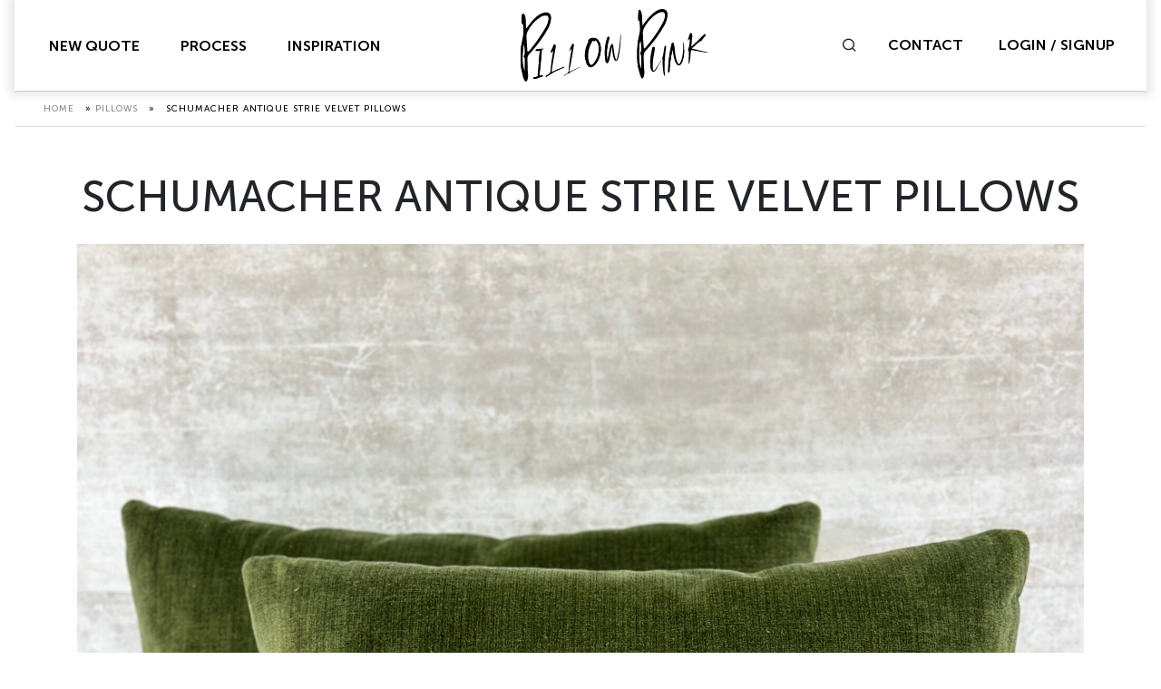

--- FILE ---
content_type: text/html; charset=UTF-8
request_url: https://pillowpunk.com/pillows/schumacher-antique-strie-velvet-pillows-2/
body_size: 15686
content:
<!doctype html>
<html lang="en-US">

<head>
	<meta charset="UTF-8">
<script type="text/javascript">
/* <![CDATA[ */
var gform;gform||(document.addEventListener("gform_main_scripts_loaded",function(){gform.scriptsLoaded=!0}),document.addEventListener("gform/theme/scripts_loaded",function(){gform.themeScriptsLoaded=!0}),window.addEventListener("DOMContentLoaded",function(){gform.domLoaded=!0}),gform={domLoaded:!1,scriptsLoaded:!1,themeScriptsLoaded:!1,isFormEditor:()=>"function"==typeof InitializeEditor,callIfLoaded:function(o){return!(!gform.domLoaded||!gform.scriptsLoaded||!gform.themeScriptsLoaded&&!gform.isFormEditor()||(gform.isFormEditor()&&console.warn("The use of gform.initializeOnLoaded() is deprecated in the form editor context and will be removed in Gravity Forms 3.1."),o(),0))},initializeOnLoaded:function(o){gform.callIfLoaded(o)||(document.addEventListener("gform_main_scripts_loaded",()=>{gform.scriptsLoaded=!0,gform.callIfLoaded(o)}),document.addEventListener("gform/theme/scripts_loaded",()=>{gform.themeScriptsLoaded=!0,gform.callIfLoaded(o)}),window.addEventListener("DOMContentLoaded",()=>{gform.domLoaded=!0,gform.callIfLoaded(o)}))},hooks:{action:{},filter:{}},addAction:function(o,r,e,t){gform.addHook("action",o,r,e,t)},addFilter:function(o,r,e,t){gform.addHook("filter",o,r,e,t)},doAction:function(o){gform.doHook("action",o,arguments)},applyFilters:function(o){return gform.doHook("filter",o,arguments)},removeAction:function(o,r){gform.removeHook("action",o,r)},removeFilter:function(o,r,e){gform.removeHook("filter",o,r,e)},addHook:function(o,r,e,t,n){null==gform.hooks[o][r]&&(gform.hooks[o][r]=[]);var d=gform.hooks[o][r];null==n&&(n=r+"_"+d.length),gform.hooks[o][r].push({tag:n,callable:e,priority:t=null==t?10:t})},doHook:function(r,o,e){var t;if(e=Array.prototype.slice.call(e,1),null!=gform.hooks[r][o]&&((o=gform.hooks[r][o]).sort(function(o,r){return o.priority-r.priority}),o.forEach(function(o){"function"!=typeof(t=o.callable)&&(t=window[t]),"action"==r?t.apply(null,e):e[0]=t.apply(null,e)})),"filter"==r)return e[0]},removeHook:function(o,r,t,n){var e;null!=gform.hooks[o][r]&&(e=(e=gform.hooks[o][r]).filter(function(o,r,e){return!!(null!=n&&n!=o.tag||null!=t&&t!=o.priority)}),gform.hooks[o][r]=e)}});
/* ]]> */
</script>

	<meta name="viewport" content="width=device-width, initial-scale=1, shrink-to-fit=no">
	<link rel="profile" href="https://gmpg.org/xfn/11">
		<meta name='robots' content='index, follow, max-image-preview:large, max-snippet:-1, max-video-preview:-1' />

	<!-- This site is optimized with the Yoast SEO plugin v26.6 - https://yoast.com/wordpress/plugins/seo/ -->
	<title>Schumacher Antique Strie Velvet Pillows - Pillow Punk</title>
	<link rel="canonical" href="https://pillowpunk.com/pillows/schumacher-antique-strie-velvet-pillows-2/" />
	<meta property="og:locale" content="en_US" />
	<meta property="og:type" content="article" />
	<meta property="og:title" content="Schumacher Antique Strie Velvet Pillows - Pillow Punk" />
	<meta property="og:url" content="https://pillowpunk.com/pillows/schumacher-antique-strie-velvet-pillows-2/" />
	<meta property="og:site_name" content="Pillow Punk" />
	<meta property="og:image" content="https://pillowpunk.com/media/IMG_1293-scaled.jpeg" />
	<meta property="og:image:width" content="1920" />
	<meta property="og:image:height" content="2560" />
	<meta property="og:image:type" content="image/jpeg" />
	<meta name="twitter:card" content="summary_large_image" />
	<script type="application/ld+json" class="yoast-schema-graph">{"@context":"https://schema.org","@graph":[{"@type":"WebPage","@id":"https://pillowpunk.com/pillows/schumacher-antique-strie-velvet-pillows-2/","url":"https://pillowpunk.com/pillows/schumacher-antique-strie-velvet-pillows-2/","name":"Schumacher Antique Strie Velvet Pillows - Pillow Punk","isPartOf":{"@id":"https://pillowpunk.com/#website"},"primaryImageOfPage":{"@id":"https://pillowpunk.com/pillows/schumacher-antique-strie-velvet-pillows-2/#primaryimage"},"image":{"@id":"https://pillowpunk.com/pillows/schumacher-antique-strie-velvet-pillows-2/#primaryimage"},"thumbnailUrl":"https://pillowpunk.com/media/IMG_1293-scaled.jpeg","datePublished":"2023-11-20T19:33:18+00:00","breadcrumb":{"@id":"https://pillowpunk.com/pillows/schumacher-antique-strie-velvet-pillows-2/#breadcrumb"},"inLanguage":"en-US","potentialAction":[{"@type":"ReadAction","target":["https://pillowpunk.com/pillows/schumacher-antique-strie-velvet-pillows-2/"]}]},{"@type":"ImageObject","inLanguage":"en-US","@id":"https://pillowpunk.com/pillows/schumacher-antique-strie-velvet-pillows-2/#primaryimage","url":"https://pillowpunk.com/media/IMG_1293-scaled.jpeg","contentUrl":"https://pillowpunk.com/media/IMG_1293-scaled.jpeg","width":1920,"height":2560},{"@type":"BreadcrumbList","@id":"https://pillowpunk.com/pillows/schumacher-antique-strie-velvet-pillows-2/#breadcrumb","itemListElement":[{"@type":"ListItem","position":1,"name":"Home","item":"https://pillowpunk.com/"},{"@type":"ListItem","position":2,"name":"Pillows","item":"https://pillowpunk.com/pillows/"},{"@type":"ListItem","position":3,"name":"Schumacher Antique Strie Velvet Pillows"}]},{"@type":"WebSite","@id":"https://pillowpunk.com/#website","url":"https://pillowpunk.com/","name":"Pillow Punk","description":"","publisher":{"@id":"https://pillowpunk.com/#organization"},"potentialAction":[{"@type":"SearchAction","target":{"@type":"EntryPoint","urlTemplate":"https://pillowpunk.com/?s={search_term_string}"},"query-input":{"@type":"PropertyValueSpecification","valueRequired":true,"valueName":"search_term_string"}}],"inLanguage":"en-US"},{"@type":"Organization","@id":"https://pillowpunk.com/#organization","name":"Pillow Punk","url":"https://pillowpunk.com/","logo":{"@type":"ImageObject","inLanguage":"en-US","@id":"https://pillowpunk.com/#/schema/logo/image/","url":"https://pillowpunk.com/media/cropped-pp-logo-1.png","contentUrl":"https://pillowpunk.com/media/cropped-pp-logo-1.png","width":207,"height":80,"caption":"Pillow Punk"},"image":{"@id":"https://pillowpunk.com/#/schema/logo/image/"}}]}</script>
	<!-- / Yoast SEO plugin. -->


<link rel='dns-prefetch' href='//www.googletagmanager.com' />
<link rel="alternate" type="application/rss+xml" title="Pillow Punk &raquo; Feed" href="https://pillowpunk.com/feed/" />
<link rel="alternate" type="application/rss+xml" title="Pillow Punk &raquo; Comments Feed" href="https://pillowpunk.com/comments/feed/" />
<link rel="alternate" title="oEmbed (JSON)" type="application/json+oembed" href="https://pillowpunk.com/wp-json/oembed/1.0/embed?url=https%3A%2F%2Fpillowpunk.com%2Fpillows%2Fschumacher-antique-strie-velvet-pillows-2%2F" />
<link rel="alternate" title="oEmbed (XML)" type="text/xml+oembed" href="https://pillowpunk.com/wp-json/oembed/1.0/embed?url=https%3A%2F%2Fpillowpunk.com%2Fpillows%2Fschumacher-antique-strie-velvet-pillows-2%2F&#038;format=xml" />
<style id='wp-img-auto-sizes-contain-inline-css' type='text/css'>
img:is([sizes=auto i],[sizes^="auto," i]){contain-intrinsic-size:3000px 1500px}
/*# sourceURL=wp-img-auto-sizes-contain-inline-css */
</style>
<link rel='stylesheet' id='sbi_styles-css' href='https://pillowpunk.com/wp-content/plugins/instagram-feed/css/sbi-styles.min.css?ver=6.10.0' type='text/css' media='all' />
<style id='wp-emoji-styles-inline-css' type='text/css'>

	img.wp-smiley, img.emoji {
		display: inline !important;
		border: none !important;
		box-shadow: none !important;
		height: 1em !important;
		width: 1em !important;
		margin: 0 0.07em !important;
		vertical-align: -0.1em !important;
		background: none !important;
		padding: 0 !important;
	}
/*# sourceURL=wp-emoji-styles-inline-css */
</style>
<style id='wp-block-library-inline-css' type='text/css'>
:root{--wp-block-synced-color:#7a00df;--wp-block-synced-color--rgb:122,0,223;--wp-bound-block-color:var(--wp-block-synced-color);--wp-editor-canvas-background:#ddd;--wp-admin-theme-color:#007cba;--wp-admin-theme-color--rgb:0,124,186;--wp-admin-theme-color-darker-10:#006ba1;--wp-admin-theme-color-darker-10--rgb:0,107,160.5;--wp-admin-theme-color-darker-20:#005a87;--wp-admin-theme-color-darker-20--rgb:0,90,135;--wp-admin-border-width-focus:2px}@media (min-resolution:192dpi){:root{--wp-admin-border-width-focus:1.5px}}.wp-element-button{cursor:pointer}:root .has-very-light-gray-background-color{background-color:#eee}:root .has-very-dark-gray-background-color{background-color:#313131}:root .has-very-light-gray-color{color:#eee}:root .has-very-dark-gray-color{color:#313131}:root .has-vivid-green-cyan-to-vivid-cyan-blue-gradient-background{background:linear-gradient(135deg,#00d084,#0693e3)}:root .has-purple-crush-gradient-background{background:linear-gradient(135deg,#34e2e4,#4721fb 50%,#ab1dfe)}:root .has-hazy-dawn-gradient-background{background:linear-gradient(135deg,#faaca8,#dad0ec)}:root .has-subdued-olive-gradient-background{background:linear-gradient(135deg,#fafae1,#67a671)}:root .has-atomic-cream-gradient-background{background:linear-gradient(135deg,#fdd79a,#004a59)}:root .has-nightshade-gradient-background{background:linear-gradient(135deg,#330968,#31cdcf)}:root .has-midnight-gradient-background{background:linear-gradient(135deg,#020381,#2874fc)}:root{--wp--preset--font-size--normal:16px;--wp--preset--font-size--huge:42px}.has-regular-font-size{font-size:1em}.has-larger-font-size{font-size:2.625em}.has-normal-font-size{font-size:var(--wp--preset--font-size--normal)}.has-huge-font-size{font-size:var(--wp--preset--font-size--huge)}.has-text-align-center{text-align:center}.has-text-align-left{text-align:left}.has-text-align-right{text-align:right}.has-fit-text{white-space:nowrap!important}#end-resizable-editor-section{display:none}.aligncenter{clear:both}.items-justified-left{justify-content:flex-start}.items-justified-center{justify-content:center}.items-justified-right{justify-content:flex-end}.items-justified-space-between{justify-content:space-between}.screen-reader-text{border:0;clip-path:inset(50%);height:1px;margin:-1px;overflow:hidden;padding:0;position:absolute;width:1px;word-wrap:normal!important}.screen-reader-text:focus{background-color:#ddd;clip-path:none;color:#444;display:block;font-size:1em;height:auto;left:5px;line-height:normal;padding:15px 23px 14px;text-decoration:none;top:5px;width:auto;z-index:100000}html :where(.has-border-color){border-style:solid}html :where([style*=border-top-color]){border-top-style:solid}html :where([style*=border-right-color]){border-right-style:solid}html :where([style*=border-bottom-color]){border-bottom-style:solid}html :where([style*=border-left-color]){border-left-style:solid}html :where([style*=border-width]){border-style:solid}html :where([style*=border-top-width]){border-top-style:solid}html :where([style*=border-right-width]){border-right-style:solid}html :where([style*=border-bottom-width]){border-bottom-style:solid}html :where([style*=border-left-width]){border-left-style:solid}html :where(img[class*=wp-image-]){height:auto;max-width:100%}:where(figure){margin:0 0 1em}html :where(.is-position-sticky){--wp-admin--admin-bar--position-offset:var(--wp-admin--admin-bar--height,0px)}@media screen and (max-width:600px){html :where(.is-position-sticky){--wp-admin--admin-bar--position-offset:0px}}

/*# sourceURL=wp-block-library-inline-css */
</style><style id='global-styles-inline-css' type='text/css'>
:root{--wp--preset--aspect-ratio--square: 1;--wp--preset--aspect-ratio--4-3: 4/3;--wp--preset--aspect-ratio--3-4: 3/4;--wp--preset--aspect-ratio--3-2: 3/2;--wp--preset--aspect-ratio--2-3: 2/3;--wp--preset--aspect-ratio--16-9: 16/9;--wp--preset--aspect-ratio--9-16: 9/16;--wp--preset--color--black: #000000;--wp--preset--color--cyan-bluish-gray: #abb8c3;--wp--preset--color--white: #ffffff;--wp--preset--color--pale-pink: #f78da7;--wp--preset--color--vivid-red: #cf2e2e;--wp--preset--color--luminous-vivid-orange: #ff6900;--wp--preset--color--luminous-vivid-amber: #fcb900;--wp--preset--color--light-green-cyan: #7bdcb5;--wp--preset--color--vivid-green-cyan: #00d084;--wp--preset--color--pale-cyan-blue: #8ed1fc;--wp--preset--color--vivid-cyan-blue: #0693e3;--wp--preset--color--vivid-purple: #9b51e0;--wp--preset--gradient--vivid-cyan-blue-to-vivid-purple: linear-gradient(135deg,rgb(6,147,227) 0%,rgb(155,81,224) 100%);--wp--preset--gradient--light-green-cyan-to-vivid-green-cyan: linear-gradient(135deg,rgb(122,220,180) 0%,rgb(0,208,130) 100%);--wp--preset--gradient--luminous-vivid-amber-to-luminous-vivid-orange: linear-gradient(135deg,rgb(252,185,0) 0%,rgb(255,105,0) 100%);--wp--preset--gradient--luminous-vivid-orange-to-vivid-red: linear-gradient(135deg,rgb(255,105,0) 0%,rgb(207,46,46) 100%);--wp--preset--gradient--very-light-gray-to-cyan-bluish-gray: linear-gradient(135deg,rgb(238,238,238) 0%,rgb(169,184,195) 100%);--wp--preset--gradient--cool-to-warm-spectrum: linear-gradient(135deg,rgb(74,234,220) 0%,rgb(151,120,209) 20%,rgb(207,42,186) 40%,rgb(238,44,130) 60%,rgb(251,105,98) 80%,rgb(254,248,76) 100%);--wp--preset--gradient--blush-light-purple: linear-gradient(135deg,rgb(255,206,236) 0%,rgb(152,150,240) 100%);--wp--preset--gradient--blush-bordeaux: linear-gradient(135deg,rgb(254,205,165) 0%,rgb(254,45,45) 50%,rgb(107,0,62) 100%);--wp--preset--gradient--luminous-dusk: linear-gradient(135deg,rgb(255,203,112) 0%,rgb(199,81,192) 50%,rgb(65,88,208) 100%);--wp--preset--gradient--pale-ocean: linear-gradient(135deg,rgb(255,245,203) 0%,rgb(182,227,212) 50%,rgb(51,167,181) 100%);--wp--preset--gradient--electric-grass: linear-gradient(135deg,rgb(202,248,128) 0%,rgb(113,206,126) 100%);--wp--preset--gradient--midnight: linear-gradient(135deg,rgb(2,3,129) 0%,rgb(40,116,252) 100%);--wp--preset--font-size--small: 13px;--wp--preset--font-size--medium: 20px;--wp--preset--font-size--large: 36px;--wp--preset--font-size--x-large: 42px;--wp--preset--spacing--20: 0.44rem;--wp--preset--spacing--30: 0.67rem;--wp--preset--spacing--40: 1rem;--wp--preset--spacing--50: 1.5rem;--wp--preset--spacing--60: 2.25rem;--wp--preset--spacing--70: 3.38rem;--wp--preset--spacing--80: 5.06rem;--wp--preset--shadow--natural: 6px 6px 9px rgba(0, 0, 0, 0.2);--wp--preset--shadow--deep: 12px 12px 50px rgba(0, 0, 0, 0.4);--wp--preset--shadow--sharp: 6px 6px 0px rgba(0, 0, 0, 0.2);--wp--preset--shadow--outlined: 6px 6px 0px -3px rgb(255, 255, 255), 6px 6px rgb(0, 0, 0);--wp--preset--shadow--crisp: 6px 6px 0px rgb(0, 0, 0);}:where(.is-layout-flex){gap: 0.5em;}:where(.is-layout-grid){gap: 0.5em;}body .is-layout-flex{display: flex;}.is-layout-flex{flex-wrap: wrap;align-items: center;}.is-layout-flex > :is(*, div){margin: 0;}body .is-layout-grid{display: grid;}.is-layout-grid > :is(*, div){margin: 0;}:where(.wp-block-columns.is-layout-flex){gap: 2em;}:where(.wp-block-columns.is-layout-grid){gap: 2em;}:where(.wp-block-post-template.is-layout-flex){gap: 1.25em;}:where(.wp-block-post-template.is-layout-grid){gap: 1.25em;}.has-black-color{color: var(--wp--preset--color--black) !important;}.has-cyan-bluish-gray-color{color: var(--wp--preset--color--cyan-bluish-gray) !important;}.has-white-color{color: var(--wp--preset--color--white) !important;}.has-pale-pink-color{color: var(--wp--preset--color--pale-pink) !important;}.has-vivid-red-color{color: var(--wp--preset--color--vivid-red) !important;}.has-luminous-vivid-orange-color{color: var(--wp--preset--color--luminous-vivid-orange) !important;}.has-luminous-vivid-amber-color{color: var(--wp--preset--color--luminous-vivid-amber) !important;}.has-light-green-cyan-color{color: var(--wp--preset--color--light-green-cyan) !important;}.has-vivid-green-cyan-color{color: var(--wp--preset--color--vivid-green-cyan) !important;}.has-pale-cyan-blue-color{color: var(--wp--preset--color--pale-cyan-blue) !important;}.has-vivid-cyan-blue-color{color: var(--wp--preset--color--vivid-cyan-blue) !important;}.has-vivid-purple-color{color: var(--wp--preset--color--vivid-purple) !important;}.has-black-background-color{background-color: var(--wp--preset--color--black) !important;}.has-cyan-bluish-gray-background-color{background-color: var(--wp--preset--color--cyan-bluish-gray) !important;}.has-white-background-color{background-color: var(--wp--preset--color--white) !important;}.has-pale-pink-background-color{background-color: var(--wp--preset--color--pale-pink) !important;}.has-vivid-red-background-color{background-color: var(--wp--preset--color--vivid-red) !important;}.has-luminous-vivid-orange-background-color{background-color: var(--wp--preset--color--luminous-vivid-orange) !important;}.has-luminous-vivid-amber-background-color{background-color: var(--wp--preset--color--luminous-vivid-amber) !important;}.has-light-green-cyan-background-color{background-color: var(--wp--preset--color--light-green-cyan) !important;}.has-vivid-green-cyan-background-color{background-color: var(--wp--preset--color--vivid-green-cyan) !important;}.has-pale-cyan-blue-background-color{background-color: var(--wp--preset--color--pale-cyan-blue) !important;}.has-vivid-cyan-blue-background-color{background-color: var(--wp--preset--color--vivid-cyan-blue) !important;}.has-vivid-purple-background-color{background-color: var(--wp--preset--color--vivid-purple) !important;}.has-black-border-color{border-color: var(--wp--preset--color--black) !important;}.has-cyan-bluish-gray-border-color{border-color: var(--wp--preset--color--cyan-bluish-gray) !important;}.has-white-border-color{border-color: var(--wp--preset--color--white) !important;}.has-pale-pink-border-color{border-color: var(--wp--preset--color--pale-pink) !important;}.has-vivid-red-border-color{border-color: var(--wp--preset--color--vivid-red) !important;}.has-luminous-vivid-orange-border-color{border-color: var(--wp--preset--color--luminous-vivid-orange) !important;}.has-luminous-vivid-amber-border-color{border-color: var(--wp--preset--color--luminous-vivid-amber) !important;}.has-light-green-cyan-border-color{border-color: var(--wp--preset--color--light-green-cyan) !important;}.has-vivid-green-cyan-border-color{border-color: var(--wp--preset--color--vivid-green-cyan) !important;}.has-pale-cyan-blue-border-color{border-color: var(--wp--preset--color--pale-cyan-blue) !important;}.has-vivid-cyan-blue-border-color{border-color: var(--wp--preset--color--vivid-cyan-blue) !important;}.has-vivid-purple-border-color{border-color: var(--wp--preset--color--vivid-purple) !important;}.has-vivid-cyan-blue-to-vivid-purple-gradient-background{background: var(--wp--preset--gradient--vivid-cyan-blue-to-vivid-purple) !important;}.has-light-green-cyan-to-vivid-green-cyan-gradient-background{background: var(--wp--preset--gradient--light-green-cyan-to-vivid-green-cyan) !important;}.has-luminous-vivid-amber-to-luminous-vivid-orange-gradient-background{background: var(--wp--preset--gradient--luminous-vivid-amber-to-luminous-vivid-orange) !important;}.has-luminous-vivid-orange-to-vivid-red-gradient-background{background: var(--wp--preset--gradient--luminous-vivid-orange-to-vivid-red) !important;}.has-very-light-gray-to-cyan-bluish-gray-gradient-background{background: var(--wp--preset--gradient--very-light-gray-to-cyan-bluish-gray) !important;}.has-cool-to-warm-spectrum-gradient-background{background: var(--wp--preset--gradient--cool-to-warm-spectrum) !important;}.has-blush-light-purple-gradient-background{background: var(--wp--preset--gradient--blush-light-purple) !important;}.has-blush-bordeaux-gradient-background{background: var(--wp--preset--gradient--blush-bordeaux) !important;}.has-luminous-dusk-gradient-background{background: var(--wp--preset--gradient--luminous-dusk) !important;}.has-pale-ocean-gradient-background{background: var(--wp--preset--gradient--pale-ocean) !important;}.has-electric-grass-gradient-background{background: var(--wp--preset--gradient--electric-grass) !important;}.has-midnight-gradient-background{background: var(--wp--preset--gradient--midnight) !important;}.has-small-font-size{font-size: var(--wp--preset--font-size--small) !important;}.has-medium-font-size{font-size: var(--wp--preset--font-size--medium) !important;}.has-large-font-size{font-size: var(--wp--preset--font-size--large) !important;}.has-x-large-font-size{font-size: var(--wp--preset--font-size--x-large) !important;}
/*# sourceURL=global-styles-inline-css */
</style>

<style id='classic-theme-styles-inline-css' type='text/css'>
/*! This file is auto-generated */
.wp-block-button__link{color:#fff;background-color:#32373c;border-radius:9999px;box-shadow:none;text-decoration:none;padding:calc(.667em + 2px) calc(1.333em + 2px);font-size:1.125em}.wp-block-file__button{background:#32373c;color:#fff;text-decoration:none}
/*# sourceURL=/wp-includes/css/classic-themes.min.css */
</style>
<link rel='stylesheet' id='pillow-punk-fancybox-css' href='https://pillowpunk.com/wp-content/themes/pillow-punk/vendors/fancybox/jquery.fancybox.min.css?ver=6.9' type='text/css' media='all' />
<link rel='stylesheet' id='pillow-punk-slick-style-css' href='https://pillowpunk.com/wp-content/themes/pillow-punk/vendors/slick/slick.css?ver=6.9' type='text/css' media='all' />
<link rel='stylesheet' id='pillow-punk-style-css' href='https://pillowpunk.com/wp-content/themes/pillow-punk/style.css?ver=1760330118' type='text/css' media='all' />
<link rel='stylesheet' id='recent-posts-widget-with-thumbnails-public-style-css' href='https://pillowpunk.com/wp-content/plugins/recent-posts-widget-with-thumbnails/public.css?ver=7.1.1' type='text/css' media='all' />
<script type="text/javascript" src="https://pillowpunk.com/wp-includes/js/jquery/jquery.min.js?ver=3.7.1" id="jquery-core-js"></script>
<script type="text/javascript" src="https://pillowpunk.com/wp-includes/js/jquery/jquery-migrate.min.js?ver=3.4.1" id="jquery-migrate-js"></script>
<script type="text/javascript" src="https://pillowpunk.com/wp-content/mu-plugins/smartsites/DeleteWarningPopup/delete-warning-popup.js?ver=1670310439" id="delete-warning-popup-js"></script>
<script type="text/javascript" src="https://pillowpunk.com/wp-content/plugins/quote-page/js/html2canvas.min.js?ver=6.9" id="html2canvas-js"></script>
<script type="text/javascript" src="https://pillowpunk.com/wp-content/plugins/quote-page/js/jspdf.umd.js?ver=6.9" id="jspdf-js"></script>
<script type="text/javascript" id="smartsites-quote-page-js-extra">
/* <![CDATA[ */
var smartsites_variables = {"ajaxurl":"https://pillowpunk.com/wp-admin/admin-ajax.php","nonce":"d667e2f8c5"};
//# sourceURL=smartsites-quote-page-js-extra
/* ]]> */
</script>
<script type="text/javascript" src="https://pillowpunk.com/wp-content/plugins/quote-page/js/main.js?ver=1761924826" id="smartsites-quote-page-js"></script>
<script type="text/javascript" src="https://pillowpunk.com/wp-content/mu-plugins/smartsites/AntiSpam/assets/antispam.js?ver=1761539853" id="SS_GF_AntiSpam_AddOn-js"></script>

<!-- Google tag (gtag.js) snippet added by Site Kit -->
<!-- Google Analytics snippet added by Site Kit -->
<script type="text/javascript" src="https://www.googletagmanager.com/gtag/js?id=G-369K4TS3PF" id="google_gtagjs-js" async></script>
<script type="text/javascript" id="google_gtagjs-js-after">
/* <![CDATA[ */
window.dataLayer = window.dataLayer || [];function gtag(){dataLayer.push(arguments);}
gtag("set","linker",{"domains":["pillowpunk.com"]});
gtag("js", new Date());
gtag("set", "developer_id.dZTNiMT", true);
gtag("config", "G-369K4TS3PF");
 window._googlesitekit = window._googlesitekit || {}; window._googlesitekit.throttledEvents = []; window._googlesitekit.gtagEvent = (name, data) => { var key = JSON.stringify( { name, data } ); if ( !! window._googlesitekit.throttledEvents[ key ] ) { return; } window._googlesitekit.throttledEvents[ key ] = true; setTimeout( () => { delete window._googlesitekit.throttledEvents[ key ]; }, 5 ); gtag( "event", name, { ...data, event_source: "site-kit" } ); }; 
//# sourceURL=google_gtagjs-js-after
/* ]]> */
</script>
<link rel="https://api.w.org/" href="https://pillowpunk.com/wp-json/" /><link rel="EditURI" type="application/rsd+xml" title="RSD" href="https://pillowpunk.com/xmlrpc.php?rsd" />
<meta name="generator" content="WordPress 6.9" />
<link rel='shortlink' href='https://pillowpunk.com/?p=17031' />
<meta name="generator" content="Site Kit by Google 1.168.0" /><!-- Google Tag Manager -->
<script>(function(w,d,s,l,i){w[l]=w[l]||[];w[l].push({'gtm.start':
new Date().getTime(),event:'gtm.js'});var f=d.getElementsByTagName(s)[0],
j=d.createElement(s),dl=l!='dataLayer'?'&l='+l:'';j.async=true;j.src=
'https://www.googletagmanager.com/gtm.js?id='+i+dl;f.parentNode.insertBefore(j,f);
})(window,document,'script','dataLayer','GTM-WZWM5JD');</script>
<!-- End Google Tag Manager -->
<meta name="facebook-domain-verification" content="zw9acegu7egtrlwlod2fjg2j9ld2i9" />
<!-- Google AdSense meta tags added by Site Kit -->
<meta name="google-adsense-platform-account" content="ca-host-pub-2644536267352236">
<meta name="google-adsense-platform-domain" content="sitekit.withgoogle.com">
<!-- End Google AdSense meta tags added by Site Kit -->

<!-- Meta Pixel Code -->
<script type='text/javascript'>
!function(f,b,e,v,n,t,s){if(f.fbq)return;n=f.fbq=function(){n.callMethod?
n.callMethod.apply(n,arguments):n.queue.push(arguments)};if(!f._fbq)f._fbq=n;
n.push=n;n.loaded=!0;n.version='2.0';n.queue=[];t=b.createElement(e);t.async=!0;
t.src=v;s=b.getElementsByTagName(e)[0];s.parentNode.insertBefore(t,s)}(window,
document,'script','https://connect.facebook.net/en_US/fbevents.js?v=next');
</script>
<!-- End Meta Pixel Code -->

      <script type='text/javascript'>
        var url = window.location.origin + '?ob=open-bridge';
        fbq('set', 'openbridge', '3069240369954500', url);
      </script>
    <script type='text/javascript'>fbq('init', '3069240369954500', {}, {
    "agent": "wordpress-6.9-3.0.16"
})</script><script type='text/javascript'>
    fbq('track', 'PageView', []);
  </script>
<!-- Meta Pixel Code -->
<noscript>
<img height="1" width="1" style="display:none" alt="fbpx"
src="https://www.facebook.com/tr?id=3069240369954500&ev=PageView&noscript=1" />
</noscript>
<!-- End Meta Pixel Code -->
<link rel="preconnect" href="//code.tidio.co"><script>var ss;</script><link rel="icon" href="https://pillowpunk.com/media/apple-icon.png" sizes="32x32" />
<link rel="icon" href="https://pillowpunk.com/media/apple-icon.png" sizes="192x192" />
<link rel="apple-touch-icon" href="https://pillowpunk.com/media/apple-icon.png" />
<meta name="msapplication-TileImage" content="https://pillowpunk.com/media/apple-icon.png" />
		<style type="text/css" id="wp-custom-css">
			.search-success-result .row{
	    border-bottom: 1px solid rgba(0,0,0,0.2);
}
.page-template-tpl-view-place-order .banner .banner-caption .breadcrumbs {
    display: block!important;
}
.page-template-tpl-charity-partners .banner .breadcrumbs {
    display: block;
}

ul,ol {
	overflow-wrap: normal;
}
#gfield_description_2_6{
	display:none;
}
#input_2_6{
	display:none
}
#gfield_description_1_4{
	display:none;
}
#field_1_4{
	display:none;
}
.gform_required_legend{
display:none;	
}		</style>
		</head>

<body data-rsssl=1 class="wp-singular ss_pillow-template-default single single-ss_pillow postid-17031 wp-custom-logo wp-theme-pillow-punk has-sidebar" data-spy="scroll" data-target=".custom-scrollspy__sidebar" data-offset="100">

	<div class="site-wrapper">
		<header class="site-header">
			<nav class="navbar navbar-expand-lg navbar-light">
				<div id="nav-pri" class="collapse navbar-collapse offset"><ul id="menu-primary-menu" class="nav navbar-nav justify-content-center ml-auto"><li id="menu-item-429" class="menu-item menu-item-type-post_type menu-item-object-page menu-item-429 nav-item"><a href="https://pillowpunk.com/new-quote/" class="nav-link">New Quote</a></li>
<li id="menu-item-315" class="menu-item menu-item-type-post_type menu-item-object-page menu-item-315 nav-item"><a href="https://pillowpunk.com/process/" class="nav-link">Process</a></li>
<li id="menu-item-16" class="menu-item menu-item-type-custom menu-item-object-custom menu-item-16 nav-item"><a href="/inspiration/" class="nav-link">Inspiration</a></li>
<li id="menu-item-18" class="hide-desk ss-contact-menu menu-item menu-item-type-custom menu-item-object-custom menu-item-18 nav-item"><a href="#" class="nav-link" data-toggle="modal" data-target="#contactModal">Contact</a></li>
<li id="menu-item-17" class="hide-desk ss-account-menu menu-item menu-item-type-custom menu-item-object-custom menu-item-17 nav-item"><a href="https://pillowpunk.com/account-signup/" class="nav-link">Account</a></li>
</ul></div>				<a href="https://pillowpunk.com/" class="navbar-brand-link" rel="home"><img width="207" height="80" src="https://pillowpunk.com/media/cropped-pp-logo-1.png" class="navbar-brand" alt="Pillow Punk" decoding="async" /></a>				<div class="navbar--right">
					<button class="navbar-toggler collapsed" type="button" data-toggle="collapse" data-target="#nav-pri" aria-controls="nav-pri" aria-expanded="false" aria-label="Toggle Navigation">
						<span class="navbar-toggler-icon"></span>
					</button>
					<span class="icon-search search-form-toggle"></span>
					<div class="form-toggle">
						<form class="form-search" method="get" id="searchform" action="https://pillowpunk.com/">
	<span class="icon-close form-close"></span>
	<label for="s" class="sr-only">Search</label>
	<div class="input-group">
		<input type="text" class="form-control field" name="s" id="s" placeholder="Enter what you're looking for...">
		<div class="input-group-append">
			<input type="submit" class="btn btn-primary submit" name="submit" id="searchsubmit" value="Search">
		</div>
	</div>
</form>						<div class="hidden-div-form" style="height:100%;width:100%;position:absolute;z-index:-1;"></div>
					</div>
					<!-- /.searchform-toggle -->
					<a href="javascript:void(0);" class="link hide-mob" data-toggle="modal" data-target="#contactModal">Contact</a>
											<a href="https://pillowpunk.com/account-signup/" class="link hide-mob">Login / Signup</a>
									</div>
				<!-- /.navbar-right -->
			</nav>
		</header>
		<header class="site-header__v2">
			<div class="img-wrap">
				<a href="#" data-toggle="modal" data-target="#leave-checkout-modal">
					<img src="https://pillowpunk.com/wp-content/themes/pillow-punk/images/pp-logo-white.png" alt="Pillow Punk">
				</a>
			</div>
		</header>
		<main class="site-content">
										<div class="breadcrumb">
								<div class="breadcrumbs"><span><span><a href="https://pillowpunk.com/">Home</a></span> » <span><a href="https://pillowpunk.com/pillows/">Pillows</a></span> » <span class="breadcrumb_last" aria-current="page">Schumacher Antique Strie Velvet Pillows</span></span></div>							</div>
									    
            <div class="block block_pillow-single">
            <div class="container">
                <h1 class="title">Schumacher Antique Strie Velvet Pillows</h1>
                <div class="img-wrap-lg">
                    <img src="https://pillowpunk.com/media/IMG_1293-scaled.jpeg" alt="Schumacher Antique Strie Velvet Pillows">
                </div>
                <!-- /.img-wrap-lg -->
                <div class="pillow-description">
                    <ul>
                        <li><span>Shape: Square</span></li>
                        <li><span>Size: 20" x 20"</span></li>
                        <li><span>Fill: 30% Down / 70 % Feather</span></li>
                        <li><span>Corner: Knife Edge</span></li>
                        <li class="w-100"><span>Fabric: Schumacher, Antique Strie Velvet, Olive</span></li>
                        <li class="w-100"><span>Edge Detail: None</span></li>
                        <li class="w-100"><span>Trim: None</span></li>
                    </ul>
                </div>
                <!-- /.pillow-description -->
                                    <div class="row">
                                                    <div class="col-sm-6 mb-1">
                                <div class="img-wrap">
                                    <img src="https://pillowpunk.com/media/IMG_1294-scaled.jpeg" alt="Schumacher Antique Strie Velvet Pillows">
                                </div>
                            </div>
                                                    <div class="col-sm-6 mb-1">
                                <div class="img-wrap">
                                    <img src="https://pillowpunk.com/media/IMG_1300-scaled.jpg" alt="Schumacher Antique Strie Velvet Pillows">
                                </div>
                            </div>
                                            </div>
                            </div>
        </div>
    
	<section class="contact-modal modal-layout__v1">
		<div class="container">
			<div class="modal fade" id="contactModal" tabindex="-1" role="dialog" aria-labelledby="contactModal" aria-hidden="true">
				<div class="modal-dialog modal-dialog-centered" role="document">
					<div class="modal-content">
													<div class="modal-header">
								<div class="modal-header__wrap">
									<h3>How may we help?</h3>
<p>Answers to most questions can be found at our <a href="/about-us/faq/">FAQs</a> page.</p>
<p>We can be reached at <strong><a href="tel:8006151891">(800) 615-1891</a></strong></p>
<p>For the <span style="text-decoration: underline;"><strong>fastest</strong></span> response:<br />
Email <a href="mailto:hello@pillowpunk.com"><strong>hello@pillowpunk.com</strong></a> or fill out the form below.</p>
								</div>
								<button type="button" class="close" data-dismiss="modal" aria-label="Close">
									<span aria-hidden="true">&times;</span>
								</button>
							</div>
													<div class="modal-body">
								
                <div class='gf_browser_chrome gform_wrapper gravity-theme gform-theme--no-framework' data-form-theme='gravity-theme' data-form-index='0' id='gform_wrapper_2' >
                        <div class='gform_heading'>
							<p class='gform_required_legend'>&quot;<span class="gfield_required gfield_required_asterisk">*</span>&quot; indicates required fields</p>
                        </div><form method='post' enctype='multipart/form-data' target='gform_ajax_frame_2' id='gform_2'  action='/pillows/schumacher-antique-strie-velvet-pillows-2/' data-formid='2' novalidate>
                        <div class='gform-body gform_body'><div id='gform_fields_2' class='gform_fields top_label form_sublabel_below description_below validation_below'><div id="field_2_6" class="gfield gfield--type-honeypot gform_validation_container field_sublabel_below gfield--has-description field_description_below field_validation_below gfield_visibility_visible"  ><label class='gfield_label gform-field-label' for='input_2_6'>URL</label><div class='ginput_container'><input name='input_6' id='input_2_6' type='text' value='' autocomplete='new-password'/></div><div class='gfield_description' id='gfield_description_2_6'>This field is for validation purposes and should be left unchanged.</div></div><div id="field_2_2" class="gfield gfield--type-text gfield--input-type-text gfield_contains_required field_sublabel_below gfield--no-description field_description_below field_validation_below gfield_visibility_visible"  ><label class='gfield_label gform-field-label' for='input_2_2'>Your Name<span class="gfield_required"><span class="gfield_required gfield_required_asterisk">*</span></span></label><div class='ginput_container ginput_container_text'><input name='input_2' id='input_2_2' type='text' value='' class='medium'   tabindex='990' placeholder='Your Name*' aria-required="true" aria-invalid="false"   /></div></div><div id="field_2_1" class="gfield gfield--type-email gfield--input-type-email gfield_contains_required field_sublabel_below gfield--no-description field_description_below field_validation_below gfield_visibility_visible"  ><label class='gfield_label gform-field-label' for='input_2_1'>Email<span class="gfield_required"><span class="gfield_required gfield_required_asterisk">*</span></span></label><div class='ginput_container ginput_container_email'>
                            <input name='input_1' id='input_2_1' type='email' value='' class='medium' tabindex='991'  placeholder='Email*' aria-required="true" aria-invalid="false"  />
                        </div></div><div id="field_2_4" class="gfield gfield--type-phone gfield--input-type-phone gfield_contains_required field_sublabel_below gfield--no-description field_description_below field_validation_below gfield_visibility_visible"  ><label class='gfield_label gform-field-label' for='input_2_4'>Phone<span class="gfield_required"><span class="gfield_required gfield_required_asterisk">*</span></span></label><div class='ginput_container ginput_container_phone'><input name='input_4' id='input_2_4' type='tel' value='' class='medium' tabindex='992' placeholder='Phone*' aria-required="true" aria-invalid="false"   /></div></div><div id="field_2_3" class="gfield gfield--type-textarea gfield--input-type-textarea gfield_contains_required field_sublabel_below gfield--no-description field_description_below field_validation_below gfield_visibility_visible"  ><label class='gfield_label gform-field-label' for='input_2_3'>Question<span class="gfield_required"><span class="gfield_required gfield_required_asterisk">*</span></span></label><div class='ginput_container ginput_container_textarea'><textarea name='input_3' id='input_2_3' class='textarea medium' tabindex='993'   placeholder='Question*' aria-required="true" aria-invalid="false"   rows='10' cols='50'></textarea></div></div><div id="field_2_5" class="gfield gfield--type-captcha gfield--input-type-captcha gfield--width-full field_sublabel_below gfield--no-description field_description_below field_validation_below gfield_visibility_visible"  ><label class='gfield_label gform-field-label' for='input_2_5'>CAPTCHA</label><div id='input_2_5' class='ginput_container ginput_recaptcha' data-sitekey='6LesqzorAAAAANufkIHnZUIX7kMu_-FgqVnCR0sQ'  data-theme='light' data-tabindex='-1' data-size='invisible' data-badge='bottomright'></div></div></div></div>
        <div class='gform-footer gform_footer top_label'> <input type='submit' id='gform_submit_button_2' class='gform_button button' onclick='gform.submission.handleButtonClick(this);' data-submission-type='submit' value='Submit' tabindex='994' /> <input type='hidden' name='gform_ajax' value='form_id=2&amp;title=&amp;description=&amp;tabindex=990&amp;theme=gravity-theme&amp;styles=[]&amp;hash=348c4c5016c188ae2905cbd305207744' />
            <input type='hidden' class='gform_hidden' name='gform_submission_method' data-js='gform_submission_method_2' value='iframe' />
            <input type='hidden' class='gform_hidden' name='gform_theme' data-js='gform_theme_2' id='gform_theme_2' value='gravity-theme' />
            <input type='hidden' class='gform_hidden' name='gform_style_settings' data-js='gform_style_settings_2' id='gform_style_settings_2' value='[]' />
            <input type='hidden' class='gform_hidden' name='is_submit_2' value='1' />
            <input type='hidden' class='gform_hidden' name='gform_submit' value='2' />
            
            <input type='hidden' class='gform_hidden' name='gform_unique_id' value='' />
            <input type='hidden' class='gform_hidden' name='state_2' value='WyJbXSIsIjcwYzkwYjRjOGY1NWUyZjFiOTM0ZmIzYmNlOGI3MDU0Il0=' />
            <input type='hidden' autocomplete='off' class='gform_hidden' name='gform_target_page_number_2' id='gform_target_page_number_2' value='0' />
            <input type='hidden' autocomplete='off' class='gform_hidden' name='gform_source_page_number_2' id='gform_source_page_number_2' value='1' />
            <input type='hidden' name='gform_field_values' value='' />
            
        </div>
                        </form>
                        </div>
		                <iframe style='display:none;width:0px;height:0px;' src='about:blank' name='gform_ajax_frame_2' id='gform_ajax_frame_2' title='This iframe contains the logic required to handle Ajax powered Gravity Forms.'></iframe>
		                <script type="text/javascript">
/* <![CDATA[ */
 gform.initializeOnLoaded( function() {gformInitSpinner( 2, 'https://pillowpunk.com/wp-content/plugins/gravityforms/images/spinner.svg', true );jQuery('#gform_ajax_frame_2').on('load',function(){var contents = jQuery(this).contents().find('*').html();var is_postback = contents.indexOf('GF_AJAX_POSTBACK') >= 0;if(!is_postback){return;}var form_content = jQuery(this).contents().find('#gform_wrapper_2');var is_confirmation = jQuery(this).contents().find('#gform_confirmation_wrapper_2').length > 0;var is_redirect = contents.indexOf('gformRedirect(){') >= 0;var is_form = form_content.length > 0 && ! is_redirect && ! is_confirmation;var mt = parseInt(jQuery('html').css('margin-top'), 10) + parseInt(jQuery('body').css('margin-top'), 10) + 100;if(is_form){jQuery('#gform_wrapper_2').html(form_content.html());if(form_content.hasClass('gform_validation_error')){jQuery('#gform_wrapper_2').addClass('gform_validation_error');} else {jQuery('#gform_wrapper_2').removeClass('gform_validation_error');}setTimeout( function() { /* delay the scroll by 50 milliseconds to fix a bug in chrome */  }, 50 );if(window['gformInitDatepicker']) {gformInitDatepicker();}if(window['gformInitPriceFields']) {gformInitPriceFields();}var current_page = jQuery('#gform_source_page_number_2').val();gformInitSpinner( 2, 'https://pillowpunk.com/wp-content/plugins/gravityforms/images/spinner.svg', true );jQuery(document).trigger('gform_page_loaded', [2, current_page]);window['gf_submitting_2'] = false;}else if(!is_redirect){var confirmation_content = jQuery(this).contents().find('.GF_AJAX_POSTBACK').html();if(!confirmation_content){confirmation_content = contents;}jQuery('#gform_wrapper_2').replaceWith(confirmation_content);jQuery(document).trigger('gform_confirmation_loaded', [2]);window['gf_submitting_2'] = false;wp.a11y.speak(jQuery('#gform_confirmation_message_2').text());}else{jQuery('#gform_2').append(contents);if(window['gformRedirect']) {gformRedirect();}}jQuery(document).trigger("gform_pre_post_render", [{ formId: "2", currentPage: "current_page", abort: function() { this.preventDefault(); } }]);        if (event && event.defaultPrevented) {                return;        }        const gformWrapperDiv = document.getElementById( "gform_wrapper_2" );        if ( gformWrapperDiv ) {            const visibilitySpan = document.createElement( "span" );            visibilitySpan.id = "gform_visibility_test_2";            gformWrapperDiv.insertAdjacentElement( "afterend", visibilitySpan );        }        const visibilityTestDiv = document.getElementById( "gform_visibility_test_2" );        let postRenderFired = false;        function triggerPostRender() {            if ( postRenderFired ) {                return;            }            postRenderFired = true;            gform.core.triggerPostRenderEvents( 2, current_page );            if ( visibilityTestDiv ) {                visibilityTestDiv.parentNode.removeChild( visibilityTestDiv );            }        }        function debounce( func, wait, immediate ) {            var timeout;            return function() {                var context = this, args = arguments;                var later = function() {                    timeout = null;                    if ( !immediate ) func.apply( context, args );                };                var callNow = immediate && !timeout;                clearTimeout( timeout );                timeout = setTimeout( later, wait );                if ( callNow ) func.apply( context, args );            };        }        const debouncedTriggerPostRender = debounce( function() {            triggerPostRender();        }, 200 );        if ( visibilityTestDiv && visibilityTestDiv.offsetParent === null ) {            const observer = new MutationObserver( ( mutations ) => {                mutations.forEach( ( mutation ) => {                    if ( mutation.type === 'attributes' && visibilityTestDiv.offsetParent !== null ) {                        debouncedTriggerPostRender();                        observer.disconnect();                    }                });            });            observer.observe( document.body, {                attributes: true,                childList: false,                subtree: true,                attributeFilter: [ 'style', 'class' ],            });        } else {            triggerPostRender();        }    } );} ); 
/* ]]> */
</script>
							</div>
											</div>
				</div>
			</div>
		</div>
	</section>
	<!-- end .contact-modal -->

</main>

<div class="modal fade custom-pop" id="search-404-form" tabindex="-1" role="dialog" aria-labelledby="search-404-form" aria-hidden="true">
    <div class="modal-dialog" role="document">
        <div class="modal-content">
            <div class="modal-header">
                <button type="button" class="close" data-dismiss="modal" aria-label="Close">
                    <span aria-hidden="true">&times;</span>
                </button>
            </div>
            <div class="modal-body">
                <div class="wrapper">
                    Thanks for contacting us! We will get in touch with you shortly.
                </div>
            </div>
        </div>
    </div>
</div>

<footer class="site-footer mt-auto">
	<div class="site-footer__top">
		<div class="container">
			<div class="row justify-content-between">
				<div class="col-md-6 col-xl-3 links">
										<h4 class="title customToggleBtn">Customer Care</h4>
					<div class="toggleBlock">
						<div id="customer-care" class="menu-customer-care-footer-container">
							<ul id="menu-customer-care-footer" class="">
								<li id="menu-item-476" class="menu-item menu-item-type-post_type menu-item-object-page menu-item-476"><a href="https://pillowpunk.com/new-quote/">Quotes</a></li>
<li id="menu-item-474" class="menu-item menu-item-type-post_type menu-item-object-page menu-item-474"><a href="https://pillowpunk.com/order-history-no-previous-orders/">Orders</a></li>
<li id="menu-item-475" class="menu-item menu-item-type-post_type menu-item-object-page menu-item-475"><a href="https://pillowpunk.com/profile/">My Profile</a></li>
<li id="menu-item-235" class="menu-item menu-item-type-post_type menu-item-object-page menu-item-235"><a href="https://pillowpunk.com/sending-us-fabric/">Sending Us Fabric</a></li>
<li id="menu-item-236" class="menu-item menu-item-type-post_type menu-item-object-page menu-item-236"><a href="https://pillowpunk.com/satisfaction-guarantee/">Satisfaction Guarantee</a></li>
								<li>
									<a href="javascript:void(0);" class="link hide-mob" data-toggle="modal" data-target="#contactModal">Contact Us</a>
								</li>
							</ul>
						</div>
					</div>
					<!-- /.toggleBlock -->
				</div>
				<!-- /.links -->
				<div class="col-md-6 col-xl-3 links">
										<h4 class="title customToggleBtn">Pillow Talk</h4>
					<div class="toggleBlock">
						<div id="pillow-talk" class="menu-pillow-talk-footer-container"><ul id="menu-pillow-talk-footer" class=""><li id="menu-item-594" class="menu-item menu-item-type-post_type menu-item-object-page menu-item-594"><a href="https://pillowpunk.com/about-us/faq/">FAQS</a></li>
<li id="menu-item-982" class="menu-item menu-item-type-post_type menu-item-object-page menu-item-982"><a href="https://pillowpunk.com/about-us/our-story/">Our Story</a></li>
<li id="menu-item-983" class="menu-item menu-item-type-post_type menu-item-object-page menu-item-983"><a href="https://pillowpunk.com/about-us/charity-partners/">Buy 1, Plant 1</a></li>
<li id="menu-item-984" class="menu-item menu-item-type-post_type menu-item-object-page menu-item-984"><a href="https://pillowpunk.com/about-us/our-workshop/">Workshop</a></li>
</ul></div>					</div>
					<!-- /.toggleBlock -->
				</div>
				<!-- /.links -->
				<!-- <div class="col-md-6 col-xl-3 links">
										<h4 class="title customToggleBtn"></h4>
					<div class="toggleBlock">
											</div> -->
				<!-- /.toggleBlock -->
				<!--</div> -->
				<!-- /.links -->
				<div class="col-md-6 col-xl-3 links social">
										<h4 class="title customToggleBtn">Social</h4>
										<div class="toggleBlock">
						<ul>
															<li>
									<a href="https://www.instagram.com/pillow.punk/" target="_blank">
										<span class="icon-instagram"></span>
									</a>
								</li>
															<li>
									<a href="https://www.facebook.com/Pillow-Punk-101006801359495" target="_blank">
										<span class="icon-facebook"></span>
									</a>
								</li>
															<li>
									<a href="https://www.houzz.com/professionals/interior-designers-and-decorators/pillow-punk-pfvwus-pf~691441427" target="_blank">
										<span class="icon-houzz"></span>
									</a>
								</li>
															<li>
									<a href="https://www.pinterest.com/pillowpunk/" target="_blank">
										<span class="icon-pinterest"></span>
									</a>
								</li>
													</ul>
					</div>
					<!-- /.toggleBlock -->
				</div>
				<!-- /.links -->
								<div class="col-xl-12">
					<div class="form-wrap">
						
                <div class='gf_browser_chrome gform_wrapper gravity-theme gform-theme--no-framework' data-form-theme='gravity-theme' data-form-index='0' id='gform_wrapper_1' >
                        <div class='gform_heading'>
							<p class='gform_required_legend'>&quot;<span class="gfield_required gfield_required_asterisk">*</span>&quot; indicates required fields</p>
                        </div><form method='post' enctype='multipart/form-data' target='gform_ajax_frame_1' id='gform_1'  action='/pillows/schumacher-antique-strie-velvet-pillows-2/' data-formid='1' novalidate>
                        <div class='gform-body gform_body'><div id='gform_fields_1' class='gform_fields top_label form_sublabel_below description_below validation_below'><div id="field_1_4" class="gfield gfield--type-honeypot gform_validation_container field_sublabel_below gfield--has-description field_description_below field_validation_below gfield_visibility_visible"  ><label class='gfield_label gform-field-label' for='input_1_4'>LinkedIn</label><div class='ginput_container'><input name='input_4' id='input_1_4' type='text' value='' autocomplete='new-password'/></div><div class='gfield_description' id='gfield_description_1_4'>This field is for validation purposes and should be left unchanged.</div></div><div id="field_1_1" class="gfield gfield--type-email gfield--input-type-email gfield_contains_required field_sublabel_below gfield--no-description field_description_below field_validation_below gfield_visibility_visible"  ><label class='gfield_label gform-field-label' for='input_1_1'>Email<span class="gfield_required"><span class="gfield_required gfield_required_asterisk">*</span></span></label><div class='ginput_container ginput_container_email'>
                            <input name='input_1' id='input_1_1' type='email' value='' class='medium' tabindex='9990'  placeholder='Your Email' aria-required="true" aria-invalid="false"  />
                        </div></div><div id="field_1_3" class="gfield gfield--type-captcha gfield--input-type-captcha gfield--width-full field_sublabel_below gfield--no-description field_description_below field_validation_below gfield_visibility_visible"  ><label class='gfield_label gform-field-label' for='input_1_3'>CAPTCHA</label><div id='input_1_3' class='ginput_container ginput_recaptcha' data-sitekey='6LesqzorAAAAANufkIHnZUIX7kMu_-FgqVnCR0sQ'  data-theme='light' data-tabindex='-1' data-size='invisible' data-badge='bottomright'></div></div></div></div>
        <div class='gform-footer gform_footer top_label'> <input type='submit' id='gform_submit_button_1' class='gform_button button' onclick='gform.submission.handleButtonClick(this);' data-submission-type='submit' value='Submit' tabindex='9991' /> <input type='hidden' name='gform_ajax' value='form_id=1&amp;title=&amp;description=&amp;tabindex=9990&amp;theme=gravity-theme&amp;styles=[]&amp;hash=e0f6492cde2c88a4de8c73bc1f35fcf8' />
            <input type='hidden' class='gform_hidden' name='gform_submission_method' data-js='gform_submission_method_1' value='iframe' />
            <input type='hidden' class='gform_hidden' name='gform_theme' data-js='gform_theme_1' id='gform_theme_1' value='gravity-theme' />
            <input type='hidden' class='gform_hidden' name='gform_style_settings' data-js='gform_style_settings_1' id='gform_style_settings_1' value='[]' />
            <input type='hidden' class='gform_hidden' name='is_submit_1' value='1' />
            <input type='hidden' class='gform_hidden' name='gform_submit' value='1' />
            
            <input type='hidden' class='gform_hidden' name='gform_unique_id' value='' />
            <input type='hidden' class='gform_hidden' name='state_1' value='WyJbXSIsIjcwYzkwYjRjOGY1NWUyZjFiOTM0ZmIzYmNlOGI3MDU0Il0=' />
            <input type='hidden' autocomplete='off' class='gform_hidden' name='gform_target_page_number_1' id='gform_target_page_number_1' value='0' />
            <input type='hidden' autocomplete='off' class='gform_hidden' name='gform_source_page_number_1' id='gform_source_page_number_1' value='1' />
            <input type='hidden' name='gform_field_values' value='' />
            
        </div>
                        </form>
                        </div>
		                <iframe style='display:none;width:0px;height:0px;' src='about:blank' name='gform_ajax_frame_1' id='gform_ajax_frame_1' title='This iframe contains the logic required to handle Ajax powered Gravity Forms.'></iframe>
		                <script type="text/javascript">
/* <![CDATA[ */
 gform.initializeOnLoaded( function() {gformInitSpinner( 1, 'https://pillowpunk.com/wp-content/plugins/gravityforms/images/spinner.svg', true );jQuery('#gform_ajax_frame_1').on('load',function(){var contents = jQuery(this).contents().find('*').html();var is_postback = contents.indexOf('GF_AJAX_POSTBACK') >= 0;if(!is_postback){return;}var form_content = jQuery(this).contents().find('#gform_wrapper_1');var is_confirmation = jQuery(this).contents().find('#gform_confirmation_wrapper_1').length > 0;var is_redirect = contents.indexOf('gformRedirect(){') >= 0;var is_form = form_content.length > 0 && ! is_redirect && ! is_confirmation;var mt = parseInt(jQuery('html').css('margin-top'), 10) + parseInt(jQuery('body').css('margin-top'), 10) + 100;if(is_form){jQuery('#gform_wrapper_1').html(form_content.html());if(form_content.hasClass('gform_validation_error')){jQuery('#gform_wrapper_1').addClass('gform_validation_error');} else {jQuery('#gform_wrapper_1').removeClass('gform_validation_error');}setTimeout( function() { /* delay the scroll by 50 milliseconds to fix a bug in chrome */  }, 50 );if(window['gformInitDatepicker']) {gformInitDatepicker();}if(window['gformInitPriceFields']) {gformInitPriceFields();}var current_page = jQuery('#gform_source_page_number_1').val();gformInitSpinner( 1, 'https://pillowpunk.com/wp-content/plugins/gravityforms/images/spinner.svg', true );jQuery(document).trigger('gform_page_loaded', [1, current_page]);window['gf_submitting_1'] = false;}else if(!is_redirect){var confirmation_content = jQuery(this).contents().find('.GF_AJAX_POSTBACK').html();if(!confirmation_content){confirmation_content = contents;}jQuery('#gform_wrapper_1').replaceWith(confirmation_content);jQuery(document).trigger('gform_confirmation_loaded', [1]);window['gf_submitting_1'] = false;wp.a11y.speak(jQuery('#gform_confirmation_message_1').text());}else{jQuery('#gform_1').append(contents);if(window['gformRedirect']) {gformRedirect();}}jQuery(document).trigger("gform_pre_post_render", [{ formId: "1", currentPage: "current_page", abort: function() { this.preventDefault(); } }]);        if (event && event.defaultPrevented) {                return;        }        const gformWrapperDiv = document.getElementById( "gform_wrapper_1" );        if ( gformWrapperDiv ) {            const visibilitySpan = document.createElement( "span" );            visibilitySpan.id = "gform_visibility_test_1";            gformWrapperDiv.insertAdjacentElement( "afterend", visibilitySpan );        }        const visibilityTestDiv = document.getElementById( "gform_visibility_test_1" );        let postRenderFired = false;        function triggerPostRender() {            if ( postRenderFired ) {                return;            }            postRenderFired = true;            gform.core.triggerPostRenderEvents( 1, current_page );            if ( visibilityTestDiv ) {                visibilityTestDiv.parentNode.removeChild( visibilityTestDiv );            }        }        function debounce( func, wait, immediate ) {            var timeout;            return function() {                var context = this, args = arguments;                var later = function() {                    timeout = null;                    if ( !immediate ) func.apply( context, args );                };                var callNow = immediate && !timeout;                clearTimeout( timeout );                timeout = setTimeout( later, wait );                if ( callNow ) func.apply( context, args );            };        }        const debouncedTriggerPostRender = debounce( function() {            triggerPostRender();        }, 200 );        if ( visibilityTestDiv && visibilityTestDiv.offsetParent === null ) {            const observer = new MutationObserver( ( mutations ) => {                mutations.forEach( ( mutation ) => {                    if ( mutation.type === 'attributes' && visibilityTestDiv.offsetParent !== null ) {                        debouncedTriggerPostRender();                        observer.disconnect();                    }                });            });            observer.observe( document.body, {                attributes: true,                childList: false,                subtree: true,                attributeFilter: [ 'style', 'class' ],            });        } else {            triggerPostRender();        }    } );} ); 
/* ]]> */
</script>
						<span class="text">Subscribe For Newsletter</span>
					</div>
					<!-- /.form-wrap -->
				</div>
			</div>
		</div>
	</div>
	<!-- /.site-footer__top -->
		<div class="site-footer__bottom">
		<div class="container">
			<a href="https://pillowpunk.com/pillow-punk-terms-of-use/">Terms and Conditions</a>
			<span class="sep"> | </span>
			<a href="https://pillowpunk.com/privacy-policy/">Privacy Policy</a>
			<span class="sep"> | </span>
			<a href="javascript:void(0);" data-toggle="modal" data-target="#contactModal">Contact</a>
			<span class="sep"> | </span>
			&copy; Pillow Punk 2026			<span class="sep"> | </span>
			<a href="mailto:hello@pillowpunk.com">Email</a>
			<span class="sep"> | </span>
			Web Design by <a href="https://www.smartsites.com/" target="_blank">SmartSites</a>
		</div>
	</div>
	<!-- /.site-footer__bottom -->

</footer>
<footer class="site-footer__v2">
	<div class="text-wrap">
		<span>Buy 1, Plant 1 - Proud to plant one tree for each pillow you purchase</span>
	</div>
</footer>
<script src="https://unpkg.com/imagesloaded@4/imagesloaded.pkgd.js"></script>
<script type="text/javascript">
	jQuery(document).ready(function() {

		jQuery(document).on('gform_confirmation_loaded', function(event, formId) {
			if (formId == 2) {
				jQuery('.modal-header__wrap').css('display', 'none');
			}
		});

	})
</script>
</div>
<script type="speculationrules">
{"prefetch":[{"source":"document","where":{"and":[{"href_matches":"/*"},{"not":{"href_matches":["/wp-*.php","/wp-admin/*","/media/*","/wp-content/*","/wp-content/plugins/*","/wp-content/themes/pillow-punk/*","/*\\?(.+)"]}},{"not":{"selector_matches":"a[rel~=\"nofollow\"]"}},{"not":{"selector_matches":".no-prefetch, .no-prefetch a"}}]},"eagerness":"conservative"}]}
</script>
<script type="application/ld+json">
{
  "@context": "https://schema.org",
  "@type": "Organization",
  "name": "Pillow Punk",
  "url": "https://pillowpunk.com/",
  "logo": "https://pillowpunk.com/media/cropped-pp-logo-1.png",
  "sameAs": [
    "https://www.instagram.com/pillow.punk/",
    "https://www.facebook.com/pillowpunk/",
    "https://www.pinterest.com/pillowpunk/_created/"
  ]
}
</script>    <!-- Meta Pixel Event Code -->
    <script type='text/javascript'>
        document.addEventListener( 'wpcf7mailsent', function( event ) {
        if( "fb_pxl_code" in event.detail.apiResponse){
          eval(event.detail.apiResponse.fb_pxl_code);
        }
      }, false );
    </script>
    <!-- End Meta Pixel Event Code -->
    <div id='fb-pxl-ajax-code'></div><!-- Instagram Feed JS -->
<script type="text/javascript">
var sbiajaxurl = "https://pillowpunk.com/wp-admin/admin-ajax.php";
</script>
<script type="text/javascript" src="https://pillowpunk.com/wp-content/themes/pillow-punk/vendors/masonry/isotope.pkgd.min.js" id="pillow-punk-masonry-js"></script>
<script type="text/javascript" src="https://pillowpunk.com/wp-content/themes/pillow-punk/vendors/fancybox/jquery.fancybox.min.js" id="pillow-punk-fancybox-js"></script>
<script type="text/javascript" src="https://pillowpunk.com/wp-content/themes/pillow-punk/vendors/slick/slick.min.js" id="pillow-punk-slick-js"></script>
<script type="text/javascript" src="https://pillowpunk.com/wp-content/themes/pillow-punk/vendors/pollyfill/pollyfill.min.js" id="pillow-punk-pollyfill-js"></script>
<script type="text/javascript" src="https://pillowpunk.com/wp-content/themes/pillow-punk/vendors/match-height/jquery.matchHeight.js" id="pillow-punk-match-height-js"></script>
<script type="text/javascript" src="https://pillowpunk.com/wp-content/themes/pillow-punk/js/bundle.js?ver=1760330118" id="pillow-punk-bundle-js"></script>
<script type="text/javascript" src="https://pillowpunk.com/wp-includes/js/dist/dom-ready.min.js?ver=f77871ff7694fffea381" id="wp-dom-ready-js"></script>
<script type="text/javascript" src="https://pillowpunk.com/wp-includes/js/dist/hooks.min.js?ver=dd5603f07f9220ed27f1" id="wp-hooks-js"></script>
<script type="text/javascript" src="https://pillowpunk.com/wp-includes/js/dist/i18n.min.js?ver=c26c3dc7bed366793375" id="wp-i18n-js"></script>
<script type="text/javascript" id="wp-i18n-js-after">
/* <![CDATA[ */
wp.i18n.setLocaleData( { 'text direction\u0004ltr': [ 'ltr' ] } );
//# sourceURL=wp-i18n-js-after
/* ]]> */
</script>
<script type="text/javascript" src="https://pillowpunk.com/wp-includes/js/dist/a11y.min.js?ver=cb460b4676c94bd228ed" id="wp-a11y-js"></script>
<script type="text/javascript" defer='defer' src="https://pillowpunk.com/wp-content/plugins/gravityforms/js/jquery.json.min.js?ver=2.9.24" id="gform_json-js"></script>
<script type="text/javascript" id="gform_gravityforms-js-extra">
/* <![CDATA[ */
var gform_i18n = {"datepicker":{"days":{"monday":"Mo","tuesday":"Tu","wednesday":"We","thursday":"Th","friday":"Fr","saturday":"Sa","sunday":"Su"},"months":{"january":"January","february":"February","march":"March","april":"April","may":"May","june":"June","july":"July","august":"August","september":"September","october":"October","november":"November","december":"December"},"firstDay":1,"iconText":"Select date"}};
var gf_legacy_multi = [];
var gform_gravityforms = {"strings":{"invalid_file_extension":"This type of file is not allowed. Must be one of the following:","delete_file":"Delete this file","in_progress":"in progress","file_exceeds_limit":"File exceeds size limit","illegal_extension":"This type of file is not allowed.","max_reached":"Maximum number of files reached","unknown_error":"There was a problem while saving the file on the server","currently_uploading":"Please wait for the uploading to complete","cancel":"Cancel","cancel_upload":"Cancel this upload","cancelled":"Cancelled","error":"Error","message":"Message"},"vars":{"images_url":"https://pillowpunk.com/wp-content/plugins/gravityforms/images"}};
var gf_global = {"gf_currency_config":{"name":"U.S. Dollar","symbol_left":"$","symbol_right":"","symbol_padding":"","thousand_separator":",","decimal_separator":".","decimals":2,"code":"USD"},"base_url":"https://pillowpunk.com/wp-content/plugins/gravityforms","number_formats":[],"spinnerUrl":"https://pillowpunk.com/wp-content/plugins/gravityforms/images/spinner.svg","version_hash":"a9564fcd0ccfebdf779b4d4dd5e65b9b","strings":{"newRowAdded":"New row added.","rowRemoved":"Row removed","formSaved":"The form has been saved.  The content contains the link to return and complete the form."}};
var gf_global = {"gf_currency_config":{"name":"U.S. Dollar","symbol_left":"$","symbol_right":"","symbol_padding":"","thousand_separator":",","decimal_separator":".","decimals":2,"code":"USD"},"base_url":"https://pillowpunk.com/wp-content/plugins/gravityforms","number_formats":[],"spinnerUrl":"https://pillowpunk.com/wp-content/plugins/gravityforms/images/spinner.svg","version_hash":"a9564fcd0ccfebdf779b4d4dd5e65b9b","strings":{"newRowAdded":"New row added.","rowRemoved":"Row removed","formSaved":"The form has been saved.  The content contains the link to return and complete the form."}};
//# sourceURL=gform_gravityforms-js-extra
/* ]]> */
</script>
<script type="text/javascript" defer='defer' src="https://pillowpunk.com/wp-content/plugins/gravityforms/js/gravityforms.min.js?ver=2.9.24" id="gform_gravityforms-js"></script>
<script type="text/javascript" defer='defer' src="https://www.google.com/recaptcha/api.js?hl=en&amp;ver=6.9#038;render=explicit" id="gform_recaptcha-js"></script>
<script type="text/javascript" defer='defer' src="https://pillowpunk.com/wp-content/plugins/gravityforms/js/jquery.maskedinput.min.js?ver=2.9.24" id="gform_masked_input-js"></script>
<script type="text/javascript" defer='defer' src="https://pillowpunk.com/wp-content/plugins/gravityforms/js/placeholders.jquery.min.js?ver=2.9.24" id="gform_placeholder-js"></script>
<script type="text/javascript" defer='defer' src="https://pillowpunk.com/wp-content/plugins/gravityforms/assets/js/dist/utils.min.js?ver=48a3755090e76a154853db28fc254681" id="gform_gravityforms_utils-js"></script>
<script type="text/javascript" defer='defer' src="https://pillowpunk.com/wp-content/plugins/gravityforms/assets/js/dist/vendor-theme.min.js?ver=8673c9a2ff188de55f9073009ba56f5e" id="gform_gravityforms_theme_vendors-js"></script>
<script type="text/javascript" id="gform_gravityforms_theme-js-extra">
/* <![CDATA[ */
var gform_theme_config = {"common":{"form":{"honeypot":{"version_hash":"a9564fcd0ccfebdf779b4d4dd5e65b9b"},"ajax":{"ajaxurl":"https://pillowpunk.com/wp-admin/admin-ajax.php","ajax_submission_nonce":"b6dbc43bec","i18n":{"step_announcement":"Step %1$s of %2$s, %3$s","unknown_error":"There was an unknown error processing your request. Please try again."}}}},"hmr_dev":"","public_path":"https://pillowpunk.com/wp-content/plugins/gravityforms/assets/js/dist/","config_nonce":"8162287147"};
//# sourceURL=gform_gravityforms_theme-js-extra
/* ]]> */
</script>
<script type="text/javascript" defer='defer' src="https://pillowpunk.com/wp-content/plugins/gravityforms/assets/js/dist/scripts-theme.min.js?ver=1546762cd067873f438f559b1e819128" id="gform_gravityforms_theme-js"></script>
<script id="wp-emoji-settings" type="application/json">
{"baseUrl":"https://s.w.org/images/core/emoji/17.0.2/72x72/","ext":".png","svgUrl":"https://s.w.org/images/core/emoji/17.0.2/svg/","svgExt":".svg","source":{"concatemoji":"https://pillowpunk.com/wp-includes/js/wp-emoji-release.min.js?ver=6.9"}}
</script>
<script type="module">
/* <![CDATA[ */
/*! This file is auto-generated */
const a=JSON.parse(document.getElementById("wp-emoji-settings").textContent),o=(window._wpemojiSettings=a,"wpEmojiSettingsSupports"),s=["flag","emoji"];function i(e){try{var t={supportTests:e,timestamp:(new Date).valueOf()};sessionStorage.setItem(o,JSON.stringify(t))}catch(e){}}function c(e,t,n){e.clearRect(0,0,e.canvas.width,e.canvas.height),e.fillText(t,0,0);t=new Uint32Array(e.getImageData(0,0,e.canvas.width,e.canvas.height).data);e.clearRect(0,0,e.canvas.width,e.canvas.height),e.fillText(n,0,0);const a=new Uint32Array(e.getImageData(0,0,e.canvas.width,e.canvas.height).data);return t.every((e,t)=>e===a[t])}function p(e,t){e.clearRect(0,0,e.canvas.width,e.canvas.height),e.fillText(t,0,0);var n=e.getImageData(16,16,1,1);for(let e=0;e<n.data.length;e++)if(0!==n.data[e])return!1;return!0}function u(e,t,n,a){switch(t){case"flag":return n(e,"\ud83c\udff3\ufe0f\u200d\u26a7\ufe0f","\ud83c\udff3\ufe0f\u200b\u26a7\ufe0f")?!1:!n(e,"\ud83c\udde8\ud83c\uddf6","\ud83c\udde8\u200b\ud83c\uddf6")&&!n(e,"\ud83c\udff4\udb40\udc67\udb40\udc62\udb40\udc65\udb40\udc6e\udb40\udc67\udb40\udc7f","\ud83c\udff4\u200b\udb40\udc67\u200b\udb40\udc62\u200b\udb40\udc65\u200b\udb40\udc6e\u200b\udb40\udc67\u200b\udb40\udc7f");case"emoji":return!a(e,"\ud83e\u1fac8")}return!1}function f(e,t,n,a){let r;const o=(r="undefined"!=typeof WorkerGlobalScope&&self instanceof WorkerGlobalScope?new OffscreenCanvas(300,150):document.createElement("canvas")).getContext("2d",{willReadFrequently:!0}),s=(o.textBaseline="top",o.font="600 32px Arial",{});return e.forEach(e=>{s[e]=t(o,e,n,a)}),s}function r(e){var t=document.createElement("script");t.src=e,t.defer=!0,document.head.appendChild(t)}a.supports={everything:!0,everythingExceptFlag:!0},new Promise(t=>{let n=function(){try{var e=JSON.parse(sessionStorage.getItem(o));if("object"==typeof e&&"number"==typeof e.timestamp&&(new Date).valueOf()<e.timestamp+604800&&"object"==typeof e.supportTests)return e.supportTests}catch(e){}return null}();if(!n){if("undefined"!=typeof Worker&&"undefined"!=typeof OffscreenCanvas&&"undefined"!=typeof URL&&URL.createObjectURL&&"undefined"!=typeof Blob)try{var e="postMessage("+f.toString()+"("+[JSON.stringify(s),u.toString(),c.toString(),p.toString()].join(",")+"));",a=new Blob([e],{type:"text/javascript"});const r=new Worker(URL.createObjectURL(a),{name:"wpTestEmojiSupports"});return void(r.onmessage=e=>{i(n=e.data),r.terminate(),t(n)})}catch(e){}i(n=f(s,u,c,p))}t(n)}).then(e=>{for(const n in e)a.supports[n]=e[n],a.supports.everything=a.supports.everything&&a.supports[n],"flag"!==n&&(a.supports.everythingExceptFlag=a.supports.everythingExceptFlag&&a.supports[n]);var t;a.supports.everythingExceptFlag=a.supports.everythingExceptFlag&&!a.supports.flag,a.supports.everything||((t=a.source||{}).concatemoji?r(t.concatemoji):t.wpemoji&&t.twemoji&&(r(t.twemoji),r(t.wpemoji)))});
//# sourceURL=https://pillowpunk.com/wp-includes/js/wp-emoji-loader.min.js
/* ]]> */
</script>
            <div class="modal fade custom" id="delete-warning-modal" tabindex="-1" role="dialog" aria-labelledby="delete-warning-modal" aria-hidden="true">
                <div class="modal-dialog modal-dialog-centered" role="document">
                    <div class="modal-content">
                        <div class="modal-header">
                            <button type="button" class="close" data-dismiss="modal" aria-label="Close">
                                <span aria-hidden="true">&times;</span>
                            </button>
                        </div>
                        <div class="modal-body">
                            <h2 class="warning-text"></h2>
                            <div class="btn-wrap">
                                <button class="btn btn-primary modal-continue">Continue</button>
                                <button class="btn btn-secondary modal-close" data-dismiss="modal" aria-label="Close">Cancel</button>
                            </div>
                        </div>
                    </div>
                </div>
            </div>
            <script type="text/javascript">
/* <![CDATA[ */
 gform.initializeOnLoaded( function() { jQuery(document).on('gform_post_render', function(event, formId, currentPage){if(formId == 2) {if(typeof Placeholders != 'undefined'){
                        Placeholders.enable();
                    }jQuery('#input_2_4').mask('(999) 999-9999').bind('keypress', function(e){if(e.which == 13){jQuery(this).blur();} } );} } );jQuery(document).on('gform_post_conditional_logic', function(event, formId, fields, isInit){} ) } ); 
/* ]]> */
</script>
<script type="text/javascript">
/* <![CDATA[ */
 gform.initializeOnLoaded( function() {jQuery(document).trigger("gform_pre_post_render", [{ formId: "2", currentPage: "1", abort: function() { this.preventDefault(); } }]);        if (event && event.defaultPrevented) {                return;        }        const gformWrapperDiv = document.getElementById( "gform_wrapper_2" );        if ( gformWrapperDiv ) {            const visibilitySpan = document.createElement( "span" );            visibilitySpan.id = "gform_visibility_test_2";            gformWrapperDiv.insertAdjacentElement( "afterend", visibilitySpan );        }        const visibilityTestDiv = document.getElementById( "gform_visibility_test_2" );        let postRenderFired = false;        function triggerPostRender() {            if ( postRenderFired ) {                return;            }            postRenderFired = true;            gform.core.triggerPostRenderEvents( 2, 1 );            if ( visibilityTestDiv ) {                visibilityTestDiv.parentNode.removeChild( visibilityTestDiv );            }        }        function debounce( func, wait, immediate ) {            var timeout;            return function() {                var context = this, args = arguments;                var later = function() {                    timeout = null;                    if ( !immediate ) func.apply( context, args );                };                var callNow = immediate && !timeout;                clearTimeout( timeout );                timeout = setTimeout( later, wait );                if ( callNow ) func.apply( context, args );            };        }        const debouncedTriggerPostRender = debounce( function() {            triggerPostRender();        }, 200 );        if ( visibilityTestDiv && visibilityTestDiv.offsetParent === null ) {            const observer = new MutationObserver( ( mutations ) => {                mutations.forEach( ( mutation ) => {                    if ( mutation.type === 'attributes' && visibilityTestDiv.offsetParent !== null ) {                        debouncedTriggerPostRender();                        observer.disconnect();                    }                });            });            observer.observe( document.body, {                attributes: true,                childList: false,                subtree: true,                attributeFilter: [ 'style', 'class' ],            });        } else {            triggerPostRender();        }    } ); 
/* ]]> */
</script>
<script type="text/javascript">
/* <![CDATA[ */
 gform.initializeOnLoaded( function() { jQuery(document).on('gform_post_render', function(event, formId, currentPage){if(formId == 1) {if(typeof Placeholders != 'undefined'){
                        Placeholders.enable();
                    }} } );jQuery(document).on('gform_post_conditional_logic', function(event, formId, fields, isInit){} ) } ); 
/* ]]> */
</script>
<script type="text/javascript">
/* <![CDATA[ */
 gform.initializeOnLoaded( function() {jQuery(document).trigger("gform_pre_post_render", [{ formId: "1", currentPage: "1", abort: function() { this.preventDefault(); } }]);        if (event && event.defaultPrevented) {                return;        }        const gformWrapperDiv = document.getElementById( "gform_wrapper_1" );        if ( gformWrapperDiv ) {            const visibilitySpan = document.createElement( "span" );            visibilitySpan.id = "gform_visibility_test_1";            gformWrapperDiv.insertAdjacentElement( "afterend", visibilitySpan );        }        const visibilityTestDiv = document.getElementById( "gform_visibility_test_1" );        let postRenderFired = false;        function triggerPostRender() {            if ( postRenderFired ) {                return;            }            postRenderFired = true;            gform.core.triggerPostRenderEvents( 1, 1 );            if ( visibilityTestDiv ) {                visibilityTestDiv.parentNode.removeChild( visibilityTestDiv );            }        }        function debounce( func, wait, immediate ) {            var timeout;            return function() {                var context = this, args = arguments;                var later = function() {                    timeout = null;                    if ( !immediate ) func.apply( context, args );                };                var callNow = immediate && !timeout;                clearTimeout( timeout );                timeout = setTimeout( later, wait );                if ( callNow ) func.apply( context, args );            };        }        const debouncedTriggerPostRender = debounce( function() {            triggerPostRender();        }, 200 );        if ( visibilityTestDiv && visibilityTestDiv.offsetParent === null ) {            const observer = new MutationObserver( ( mutations ) => {                mutations.forEach( ( mutation ) => {                    if ( mutation.type === 'attributes' && visibilityTestDiv.offsetParent !== null ) {                        debouncedTriggerPostRender();                        observer.disconnect();                    }                });            });            observer.observe( document.body, {                attributes: true,                childList: false,                subtree: true,                attributeFilter: [ 'style', 'class' ],            });        } else {            triggerPostRender();        }    } ); 
/* ]]> */
</script>
<script type='text/javascript'>
document.tidioChatCode = "swbfhx03wbfm0oqbtucqqs0gfktgh9f5";
(function() {
  function asyncLoad() {
    var tidioScript = document.createElement("script");
    tidioScript.type = "text/javascript";
    tidioScript.async = true;
    tidioScript.src = "//code.tidio.co/swbfhx03wbfm0oqbtucqqs0gfktgh9f5.js";
    document.body.appendChild(tidioScript);
  }
  if (window.attachEvent) {
    window.attachEvent("onload", asyncLoad);
  } else {
    window.addEventListener("load", asyncLoad, false);
  }
})();
</script></body>

</html>
<!--
Performance optimized by W3 Total Cache. Learn more: https://www.boldgrid.com/w3-total-cache/?utm_source=w3tc&utm_medium=footer_comment&utm_campaign=free_plugin


Served from: pillowpunk.com @ 2026-01-24 09:04:22 by W3 Total Cache
-->

--- FILE ---
content_type: text/html; charset=utf-8
request_url: https://www.google.com/recaptcha/api2/anchor?ar=1&k=6LesqzorAAAAANufkIHnZUIX7kMu_-FgqVnCR0sQ&co=aHR0cHM6Ly9waWxsb3dwdW5rLmNvbTo0NDM.&hl=en&v=PoyoqOPhxBO7pBk68S4YbpHZ&theme=light&size=invisible&badge=bottomright&anchor-ms=20000&execute-ms=30000&cb=hbyt0hvl1wlj
body_size: 48725
content:
<!DOCTYPE HTML><html dir="ltr" lang="en"><head><meta http-equiv="Content-Type" content="text/html; charset=UTF-8">
<meta http-equiv="X-UA-Compatible" content="IE=edge">
<title>reCAPTCHA</title>
<style type="text/css">
/* cyrillic-ext */
@font-face {
  font-family: 'Roboto';
  font-style: normal;
  font-weight: 400;
  font-stretch: 100%;
  src: url(//fonts.gstatic.com/s/roboto/v48/KFO7CnqEu92Fr1ME7kSn66aGLdTylUAMa3GUBHMdazTgWw.woff2) format('woff2');
  unicode-range: U+0460-052F, U+1C80-1C8A, U+20B4, U+2DE0-2DFF, U+A640-A69F, U+FE2E-FE2F;
}
/* cyrillic */
@font-face {
  font-family: 'Roboto';
  font-style: normal;
  font-weight: 400;
  font-stretch: 100%;
  src: url(//fonts.gstatic.com/s/roboto/v48/KFO7CnqEu92Fr1ME7kSn66aGLdTylUAMa3iUBHMdazTgWw.woff2) format('woff2');
  unicode-range: U+0301, U+0400-045F, U+0490-0491, U+04B0-04B1, U+2116;
}
/* greek-ext */
@font-face {
  font-family: 'Roboto';
  font-style: normal;
  font-weight: 400;
  font-stretch: 100%;
  src: url(//fonts.gstatic.com/s/roboto/v48/KFO7CnqEu92Fr1ME7kSn66aGLdTylUAMa3CUBHMdazTgWw.woff2) format('woff2');
  unicode-range: U+1F00-1FFF;
}
/* greek */
@font-face {
  font-family: 'Roboto';
  font-style: normal;
  font-weight: 400;
  font-stretch: 100%;
  src: url(//fonts.gstatic.com/s/roboto/v48/KFO7CnqEu92Fr1ME7kSn66aGLdTylUAMa3-UBHMdazTgWw.woff2) format('woff2');
  unicode-range: U+0370-0377, U+037A-037F, U+0384-038A, U+038C, U+038E-03A1, U+03A3-03FF;
}
/* math */
@font-face {
  font-family: 'Roboto';
  font-style: normal;
  font-weight: 400;
  font-stretch: 100%;
  src: url(//fonts.gstatic.com/s/roboto/v48/KFO7CnqEu92Fr1ME7kSn66aGLdTylUAMawCUBHMdazTgWw.woff2) format('woff2');
  unicode-range: U+0302-0303, U+0305, U+0307-0308, U+0310, U+0312, U+0315, U+031A, U+0326-0327, U+032C, U+032F-0330, U+0332-0333, U+0338, U+033A, U+0346, U+034D, U+0391-03A1, U+03A3-03A9, U+03B1-03C9, U+03D1, U+03D5-03D6, U+03F0-03F1, U+03F4-03F5, U+2016-2017, U+2034-2038, U+203C, U+2040, U+2043, U+2047, U+2050, U+2057, U+205F, U+2070-2071, U+2074-208E, U+2090-209C, U+20D0-20DC, U+20E1, U+20E5-20EF, U+2100-2112, U+2114-2115, U+2117-2121, U+2123-214F, U+2190, U+2192, U+2194-21AE, U+21B0-21E5, U+21F1-21F2, U+21F4-2211, U+2213-2214, U+2216-22FF, U+2308-230B, U+2310, U+2319, U+231C-2321, U+2336-237A, U+237C, U+2395, U+239B-23B7, U+23D0, U+23DC-23E1, U+2474-2475, U+25AF, U+25B3, U+25B7, U+25BD, U+25C1, U+25CA, U+25CC, U+25FB, U+266D-266F, U+27C0-27FF, U+2900-2AFF, U+2B0E-2B11, U+2B30-2B4C, U+2BFE, U+3030, U+FF5B, U+FF5D, U+1D400-1D7FF, U+1EE00-1EEFF;
}
/* symbols */
@font-face {
  font-family: 'Roboto';
  font-style: normal;
  font-weight: 400;
  font-stretch: 100%;
  src: url(//fonts.gstatic.com/s/roboto/v48/KFO7CnqEu92Fr1ME7kSn66aGLdTylUAMaxKUBHMdazTgWw.woff2) format('woff2');
  unicode-range: U+0001-000C, U+000E-001F, U+007F-009F, U+20DD-20E0, U+20E2-20E4, U+2150-218F, U+2190, U+2192, U+2194-2199, U+21AF, U+21E6-21F0, U+21F3, U+2218-2219, U+2299, U+22C4-22C6, U+2300-243F, U+2440-244A, U+2460-24FF, U+25A0-27BF, U+2800-28FF, U+2921-2922, U+2981, U+29BF, U+29EB, U+2B00-2BFF, U+4DC0-4DFF, U+FFF9-FFFB, U+10140-1018E, U+10190-1019C, U+101A0, U+101D0-101FD, U+102E0-102FB, U+10E60-10E7E, U+1D2C0-1D2D3, U+1D2E0-1D37F, U+1F000-1F0FF, U+1F100-1F1AD, U+1F1E6-1F1FF, U+1F30D-1F30F, U+1F315, U+1F31C, U+1F31E, U+1F320-1F32C, U+1F336, U+1F378, U+1F37D, U+1F382, U+1F393-1F39F, U+1F3A7-1F3A8, U+1F3AC-1F3AF, U+1F3C2, U+1F3C4-1F3C6, U+1F3CA-1F3CE, U+1F3D4-1F3E0, U+1F3ED, U+1F3F1-1F3F3, U+1F3F5-1F3F7, U+1F408, U+1F415, U+1F41F, U+1F426, U+1F43F, U+1F441-1F442, U+1F444, U+1F446-1F449, U+1F44C-1F44E, U+1F453, U+1F46A, U+1F47D, U+1F4A3, U+1F4B0, U+1F4B3, U+1F4B9, U+1F4BB, U+1F4BF, U+1F4C8-1F4CB, U+1F4D6, U+1F4DA, U+1F4DF, U+1F4E3-1F4E6, U+1F4EA-1F4ED, U+1F4F7, U+1F4F9-1F4FB, U+1F4FD-1F4FE, U+1F503, U+1F507-1F50B, U+1F50D, U+1F512-1F513, U+1F53E-1F54A, U+1F54F-1F5FA, U+1F610, U+1F650-1F67F, U+1F687, U+1F68D, U+1F691, U+1F694, U+1F698, U+1F6AD, U+1F6B2, U+1F6B9-1F6BA, U+1F6BC, U+1F6C6-1F6CF, U+1F6D3-1F6D7, U+1F6E0-1F6EA, U+1F6F0-1F6F3, U+1F6F7-1F6FC, U+1F700-1F7FF, U+1F800-1F80B, U+1F810-1F847, U+1F850-1F859, U+1F860-1F887, U+1F890-1F8AD, U+1F8B0-1F8BB, U+1F8C0-1F8C1, U+1F900-1F90B, U+1F93B, U+1F946, U+1F984, U+1F996, U+1F9E9, U+1FA00-1FA6F, U+1FA70-1FA7C, U+1FA80-1FA89, U+1FA8F-1FAC6, U+1FACE-1FADC, U+1FADF-1FAE9, U+1FAF0-1FAF8, U+1FB00-1FBFF;
}
/* vietnamese */
@font-face {
  font-family: 'Roboto';
  font-style: normal;
  font-weight: 400;
  font-stretch: 100%;
  src: url(//fonts.gstatic.com/s/roboto/v48/KFO7CnqEu92Fr1ME7kSn66aGLdTylUAMa3OUBHMdazTgWw.woff2) format('woff2');
  unicode-range: U+0102-0103, U+0110-0111, U+0128-0129, U+0168-0169, U+01A0-01A1, U+01AF-01B0, U+0300-0301, U+0303-0304, U+0308-0309, U+0323, U+0329, U+1EA0-1EF9, U+20AB;
}
/* latin-ext */
@font-face {
  font-family: 'Roboto';
  font-style: normal;
  font-weight: 400;
  font-stretch: 100%;
  src: url(//fonts.gstatic.com/s/roboto/v48/KFO7CnqEu92Fr1ME7kSn66aGLdTylUAMa3KUBHMdazTgWw.woff2) format('woff2');
  unicode-range: U+0100-02BA, U+02BD-02C5, U+02C7-02CC, U+02CE-02D7, U+02DD-02FF, U+0304, U+0308, U+0329, U+1D00-1DBF, U+1E00-1E9F, U+1EF2-1EFF, U+2020, U+20A0-20AB, U+20AD-20C0, U+2113, U+2C60-2C7F, U+A720-A7FF;
}
/* latin */
@font-face {
  font-family: 'Roboto';
  font-style: normal;
  font-weight: 400;
  font-stretch: 100%;
  src: url(//fonts.gstatic.com/s/roboto/v48/KFO7CnqEu92Fr1ME7kSn66aGLdTylUAMa3yUBHMdazQ.woff2) format('woff2');
  unicode-range: U+0000-00FF, U+0131, U+0152-0153, U+02BB-02BC, U+02C6, U+02DA, U+02DC, U+0304, U+0308, U+0329, U+2000-206F, U+20AC, U+2122, U+2191, U+2193, U+2212, U+2215, U+FEFF, U+FFFD;
}
/* cyrillic-ext */
@font-face {
  font-family: 'Roboto';
  font-style: normal;
  font-weight: 500;
  font-stretch: 100%;
  src: url(//fonts.gstatic.com/s/roboto/v48/KFO7CnqEu92Fr1ME7kSn66aGLdTylUAMa3GUBHMdazTgWw.woff2) format('woff2');
  unicode-range: U+0460-052F, U+1C80-1C8A, U+20B4, U+2DE0-2DFF, U+A640-A69F, U+FE2E-FE2F;
}
/* cyrillic */
@font-face {
  font-family: 'Roboto';
  font-style: normal;
  font-weight: 500;
  font-stretch: 100%;
  src: url(//fonts.gstatic.com/s/roboto/v48/KFO7CnqEu92Fr1ME7kSn66aGLdTylUAMa3iUBHMdazTgWw.woff2) format('woff2');
  unicode-range: U+0301, U+0400-045F, U+0490-0491, U+04B0-04B1, U+2116;
}
/* greek-ext */
@font-face {
  font-family: 'Roboto';
  font-style: normal;
  font-weight: 500;
  font-stretch: 100%;
  src: url(//fonts.gstatic.com/s/roboto/v48/KFO7CnqEu92Fr1ME7kSn66aGLdTylUAMa3CUBHMdazTgWw.woff2) format('woff2');
  unicode-range: U+1F00-1FFF;
}
/* greek */
@font-face {
  font-family: 'Roboto';
  font-style: normal;
  font-weight: 500;
  font-stretch: 100%;
  src: url(//fonts.gstatic.com/s/roboto/v48/KFO7CnqEu92Fr1ME7kSn66aGLdTylUAMa3-UBHMdazTgWw.woff2) format('woff2');
  unicode-range: U+0370-0377, U+037A-037F, U+0384-038A, U+038C, U+038E-03A1, U+03A3-03FF;
}
/* math */
@font-face {
  font-family: 'Roboto';
  font-style: normal;
  font-weight: 500;
  font-stretch: 100%;
  src: url(//fonts.gstatic.com/s/roboto/v48/KFO7CnqEu92Fr1ME7kSn66aGLdTylUAMawCUBHMdazTgWw.woff2) format('woff2');
  unicode-range: U+0302-0303, U+0305, U+0307-0308, U+0310, U+0312, U+0315, U+031A, U+0326-0327, U+032C, U+032F-0330, U+0332-0333, U+0338, U+033A, U+0346, U+034D, U+0391-03A1, U+03A3-03A9, U+03B1-03C9, U+03D1, U+03D5-03D6, U+03F0-03F1, U+03F4-03F5, U+2016-2017, U+2034-2038, U+203C, U+2040, U+2043, U+2047, U+2050, U+2057, U+205F, U+2070-2071, U+2074-208E, U+2090-209C, U+20D0-20DC, U+20E1, U+20E5-20EF, U+2100-2112, U+2114-2115, U+2117-2121, U+2123-214F, U+2190, U+2192, U+2194-21AE, U+21B0-21E5, U+21F1-21F2, U+21F4-2211, U+2213-2214, U+2216-22FF, U+2308-230B, U+2310, U+2319, U+231C-2321, U+2336-237A, U+237C, U+2395, U+239B-23B7, U+23D0, U+23DC-23E1, U+2474-2475, U+25AF, U+25B3, U+25B7, U+25BD, U+25C1, U+25CA, U+25CC, U+25FB, U+266D-266F, U+27C0-27FF, U+2900-2AFF, U+2B0E-2B11, U+2B30-2B4C, U+2BFE, U+3030, U+FF5B, U+FF5D, U+1D400-1D7FF, U+1EE00-1EEFF;
}
/* symbols */
@font-face {
  font-family: 'Roboto';
  font-style: normal;
  font-weight: 500;
  font-stretch: 100%;
  src: url(//fonts.gstatic.com/s/roboto/v48/KFO7CnqEu92Fr1ME7kSn66aGLdTylUAMaxKUBHMdazTgWw.woff2) format('woff2');
  unicode-range: U+0001-000C, U+000E-001F, U+007F-009F, U+20DD-20E0, U+20E2-20E4, U+2150-218F, U+2190, U+2192, U+2194-2199, U+21AF, U+21E6-21F0, U+21F3, U+2218-2219, U+2299, U+22C4-22C6, U+2300-243F, U+2440-244A, U+2460-24FF, U+25A0-27BF, U+2800-28FF, U+2921-2922, U+2981, U+29BF, U+29EB, U+2B00-2BFF, U+4DC0-4DFF, U+FFF9-FFFB, U+10140-1018E, U+10190-1019C, U+101A0, U+101D0-101FD, U+102E0-102FB, U+10E60-10E7E, U+1D2C0-1D2D3, U+1D2E0-1D37F, U+1F000-1F0FF, U+1F100-1F1AD, U+1F1E6-1F1FF, U+1F30D-1F30F, U+1F315, U+1F31C, U+1F31E, U+1F320-1F32C, U+1F336, U+1F378, U+1F37D, U+1F382, U+1F393-1F39F, U+1F3A7-1F3A8, U+1F3AC-1F3AF, U+1F3C2, U+1F3C4-1F3C6, U+1F3CA-1F3CE, U+1F3D4-1F3E0, U+1F3ED, U+1F3F1-1F3F3, U+1F3F5-1F3F7, U+1F408, U+1F415, U+1F41F, U+1F426, U+1F43F, U+1F441-1F442, U+1F444, U+1F446-1F449, U+1F44C-1F44E, U+1F453, U+1F46A, U+1F47D, U+1F4A3, U+1F4B0, U+1F4B3, U+1F4B9, U+1F4BB, U+1F4BF, U+1F4C8-1F4CB, U+1F4D6, U+1F4DA, U+1F4DF, U+1F4E3-1F4E6, U+1F4EA-1F4ED, U+1F4F7, U+1F4F9-1F4FB, U+1F4FD-1F4FE, U+1F503, U+1F507-1F50B, U+1F50D, U+1F512-1F513, U+1F53E-1F54A, U+1F54F-1F5FA, U+1F610, U+1F650-1F67F, U+1F687, U+1F68D, U+1F691, U+1F694, U+1F698, U+1F6AD, U+1F6B2, U+1F6B9-1F6BA, U+1F6BC, U+1F6C6-1F6CF, U+1F6D3-1F6D7, U+1F6E0-1F6EA, U+1F6F0-1F6F3, U+1F6F7-1F6FC, U+1F700-1F7FF, U+1F800-1F80B, U+1F810-1F847, U+1F850-1F859, U+1F860-1F887, U+1F890-1F8AD, U+1F8B0-1F8BB, U+1F8C0-1F8C1, U+1F900-1F90B, U+1F93B, U+1F946, U+1F984, U+1F996, U+1F9E9, U+1FA00-1FA6F, U+1FA70-1FA7C, U+1FA80-1FA89, U+1FA8F-1FAC6, U+1FACE-1FADC, U+1FADF-1FAE9, U+1FAF0-1FAF8, U+1FB00-1FBFF;
}
/* vietnamese */
@font-face {
  font-family: 'Roboto';
  font-style: normal;
  font-weight: 500;
  font-stretch: 100%;
  src: url(//fonts.gstatic.com/s/roboto/v48/KFO7CnqEu92Fr1ME7kSn66aGLdTylUAMa3OUBHMdazTgWw.woff2) format('woff2');
  unicode-range: U+0102-0103, U+0110-0111, U+0128-0129, U+0168-0169, U+01A0-01A1, U+01AF-01B0, U+0300-0301, U+0303-0304, U+0308-0309, U+0323, U+0329, U+1EA0-1EF9, U+20AB;
}
/* latin-ext */
@font-face {
  font-family: 'Roboto';
  font-style: normal;
  font-weight: 500;
  font-stretch: 100%;
  src: url(//fonts.gstatic.com/s/roboto/v48/KFO7CnqEu92Fr1ME7kSn66aGLdTylUAMa3KUBHMdazTgWw.woff2) format('woff2');
  unicode-range: U+0100-02BA, U+02BD-02C5, U+02C7-02CC, U+02CE-02D7, U+02DD-02FF, U+0304, U+0308, U+0329, U+1D00-1DBF, U+1E00-1E9F, U+1EF2-1EFF, U+2020, U+20A0-20AB, U+20AD-20C0, U+2113, U+2C60-2C7F, U+A720-A7FF;
}
/* latin */
@font-face {
  font-family: 'Roboto';
  font-style: normal;
  font-weight: 500;
  font-stretch: 100%;
  src: url(//fonts.gstatic.com/s/roboto/v48/KFO7CnqEu92Fr1ME7kSn66aGLdTylUAMa3yUBHMdazQ.woff2) format('woff2');
  unicode-range: U+0000-00FF, U+0131, U+0152-0153, U+02BB-02BC, U+02C6, U+02DA, U+02DC, U+0304, U+0308, U+0329, U+2000-206F, U+20AC, U+2122, U+2191, U+2193, U+2212, U+2215, U+FEFF, U+FFFD;
}
/* cyrillic-ext */
@font-face {
  font-family: 'Roboto';
  font-style: normal;
  font-weight: 900;
  font-stretch: 100%;
  src: url(//fonts.gstatic.com/s/roboto/v48/KFO7CnqEu92Fr1ME7kSn66aGLdTylUAMa3GUBHMdazTgWw.woff2) format('woff2');
  unicode-range: U+0460-052F, U+1C80-1C8A, U+20B4, U+2DE0-2DFF, U+A640-A69F, U+FE2E-FE2F;
}
/* cyrillic */
@font-face {
  font-family: 'Roboto';
  font-style: normal;
  font-weight: 900;
  font-stretch: 100%;
  src: url(//fonts.gstatic.com/s/roboto/v48/KFO7CnqEu92Fr1ME7kSn66aGLdTylUAMa3iUBHMdazTgWw.woff2) format('woff2');
  unicode-range: U+0301, U+0400-045F, U+0490-0491, U+04B0-04B1, U+2116;
}
/* greek-ext */
@font-face {
  font-family: 'Roboto';
  font-style: normal;
  font-weight: 900;
  font-stretch: 100%;
  src: url(//fonts.gstatic.com/s/roboto/v48/KFO7CnqEu92Fr1ME7kSn66aGLdTylUAMa3CUBHMdazTgWw.woff2) format('woff2');
  unicode-range: U+1F00-1FFF;
}
/* greek */
@font-face {
  font-family: 'Roboto';
  font-style: normal;
  font-weight: 900;
  font-stretch: 100%;
  src: url(//fonts.gstatic.com/s/roboto/v48/KFO7CnqEu92Fr1ME7kSn66aGLdTylUAMa3-UBHMdazTgWw.woff2) format('woff2');
  unicode-range: U+0370-0377, U+037A-037F, U+0384-038A, U+038C, U+038E-03A1, U+03A3-03FF;
}
/* math */
@font-face {
  font-family: 'Roboto';
  font-style: normal;
  font-weight: 900;
  font-stretch: 100%;
  src: url(//fonts.gstatic.com/s/roboto/v48/KFO7CnqEu92Fr1ME7kSn66aGLdTylUAMawCUBHMdazTgWw.woff2) format('woff2');
  unicode-range: U+0302-0303, U+0305, U+0307-0308, U+0310, U+0312, U+0315, U+031A, U+0326-0327, U+032C, U+032F-0330, U+0332-0333, U+0338, U+033A, U+0346, U+034D, U+0391-03A1, U+03A3-03A9, U+03B1-03C9, U+03D1, U+03D5-03D6, U+03F0-03F1, U+03F4-03F5, U+2016-2017, U+2034-2038, U+203C, U+2040, U+2043, U+2047, U+2050, U+2057, U+205F, U+2070-2071, U+2074-208E, U+2090-209C, U+20D0-20DC, U+20E1, U+20E5-20EF, U+2100-2112, U+2114-2115, U+2117-2121, U+2123-214F, U+2190, U+2192, U+2194-21AE, U+21B0-21E5, U+21F1-21F2, U+21F4-2211, U+2213-2214, U+2216-22FF, U+2308-230B, U+2310, U+2319, U+231C-2321, U+2336-237A, U+237C, U+2395, U+239B-23B7, U+23D0, U+23DC-23E1, U+2474-2475, U+25AF, U+25B3, U+25B7, U+25BD, U+25C1, U+25CA, U+25CC, U+25FB, U+266D-266F, U+27C0-27FF, U+2900-2AFF, U+2B0E-2B11, U+2B30-2B4C, U+2BFE, U+3030, U+FF5B, U+FF5D, U+1D400-1D7FF, U+1EE00-1EEFF;
}
/* symbols */
@font-face {
  font-family: 'Roboto';
  font-style: normal;
  font-weight: 900;
  font-stretch: 100%;
  src: url(//fonts.gstatic.com/s/roboto/v48/KFO7CnqEu92Fr1ME7kSn66aGLdTylUAMaxKUBHMdazTgWw.woff2) format('woff2');
  unicode-range: U+0001-000C, U+000E-001F, U+007F-009F, U+20DD-20E0, U+20E2-20E4, U+2150-218F, U+2190, U+2192, U+2194-2199, U+21AF, U+21E6-21F0, U+21F3, U+2218-2219, U+2299, U+22C4-22C6, U+2300-243F, U+2440-244A, U+2460-24FF, U+25A0-27BF, U+2800-28FF, U+2921-2922, U+2981, U+29BF, U+29EB, U+2B00-2BFF, U+4DC0-4DFF, U+FFF9-FFFB, U+10140-1018E, U+10190-1019C, U+101A0, U+101D0-101FD, U+102E0-102FB, U+10E60-10E7E, U+1D2C0-1D2D3, U+1D2E0-1D37F, U+1F000-1F0FF, U+1F100-1F1AD, U+1F1E6-1F1FF, U+1F30D-1F30F, U+1F315, U+1F31C, U+1F31E, U+1F320-1F32C, U+1F336, U+1F378, U+1F37D, U+1F382, U+1F393-1F39F, U+1F3A7-1F3A8, U+1F3AC-1F3AF, U+1F3C2, U+1F3C4-1F3C6, U+1F3CA-1F3CE, U+1F3D4-1F3E0, U+1F3ED, U+1F3F1-1F3F3, U+1F3F5-1F3F7, U+1F408, U+1F415, U+1F41F, U+1F426, U+1F43F, U+1F441-1F442, U+1F444, U+1F446-1F449, U+1F44C-1F44E, U+1F453, U+1F46A, U+1F47D, U+1F4A3, U+1F4B0, U+1F4B3, U+1F4B9, U+1F4BB, U+1F4BF, U+1F4C8-1F4CB, U+1F4D6, U+1F4DA, U+1F4DF, U+1F4E3-1F4E6, U+1F4EA-1F4ED, U+1F4F7, U+1F4F9-1F4FB, U+1F4FD-1F4FE, U+1F503, U+1F507-1F50B, U+1F50D, U+1F512-1F513, U+1F53E-1F54A, U+1F54F-1F5FA, U+1F610, U+1F650-1F67F, U+1F687, U+1F68D, U+1F691, U+1F694, U+1F698, U+1F6AD, U+1F6B2, U+1F6B9-1F6BA, U+1F6BC, U+1F6C6-1F6CF, U+1F6D3-1F6D7, U+1F6E0-1F6EA, U+1F6F0-1F6F3, U+1F6F7-1F6FC, U+1F700-1F7FF, U+1F800-1F80B, U+1F810-1F847, U+1F850-1F859, U+1F860-1F887, U+1F890-1F8AD, U+1F8B0-1F8BB, U+1F8C0-1F8C1, U+1F900-1F90B, U+1F93B, U+1F946, U+1F984, U+1F996, U+1F9E9, U+1FA00-1FA6F, U+1FA70-1FA7C, U+1FA80-1FA89, U+1FA8F-1FAC6, U+1FACE-1FADC, U+1FADF-1FAE9, U+1FAF0-1FAF8, U+1FB00-1FBFF;
}
/* vietnamese */
@font-face {
  font-family: 'Roboto';
  font-style: normal;
  font-weight: 900;
  font-stretch: 100%;
  src: url(//fonts.gstatic.com/s/roboto/v48/KFO7CnqEu92Fr1ME7kSn66aGLdTylUAMa3OUBHMdazTgWw.woff2) format('woff2');
  unicode-range: U+0102-0103, U+0110-0111, U+0128-0129, U+0168-0169, U+01A0-01A1, U+01AF-01B0, U+0300-0301, U+0303-0304, U+0308-0309, U+0323, U+0329, U+1EA0-1EF9, U+20AB;
}
/* latin-ext */
@font-face {
  font-family: 'Roboto';
  font-style: normal;
  font-weight: 900;
  font-stretch: 100%;
  src: url(//fonts.gstatic.com/s/roboto/v48/KFO7CnqEu92Fr1ME7kSn66aGLdTylUAMa3KUBHMdazTgWw.woff2) format('woff2');
  unicode-range: U+0100-02BA, U+02BD-02C5, U+02C7-02CC, U+02CE-02D7, U+02DD-02FF, U+0304, U+0308, U+0329, U+1D00-1DBF, U+1E00-1E9F, U+1EF2-1EFF, U+2020, U+20A0-20AB, U+20AD-20C0, U+2113, U+2C60-2C7F, U+A720-A7FF;
}
/* latin */
@font-face {
  font-family: 'Roboto';
  font-style: normal;
  font-weight: 900;
  font-stretch: 100%;
  src: url(//fonts.gstatic.com/s/roboto/v48/KFO7CnqEu92Fr1ME7kSn66aGLdTylUAMa3yUBHMdazQ.woff2) format('woff2');
  unicode-range: U+0000-00FF, U+0131, U+0152-0153, U+02BB-02BC, U+02C6, U+02DA, U+02DC, U+0304, U+0308, U+0329, U+2000-206F, U+20AC, U+2122, U+2191, U+2193, U+2212, U+2215, U+FEFF, U+FFFD;
}

</style>
<link rel="stylesheet" type="text/css" href="https://www.gstatic.com/recaptcha/releases/PoyoqOPhxBO7pBk68S4YbpHZ/styles__ltr.css">
<script nonce="qRPgMv83XoVnlBJVC_MLTg" type="text/javascript">window['__recaptcha_api'] = 'https://www.google.com/recaptcha/api2/';</script>
<script type="text/javascript" src="https://www.gstatic.com/recaptcha/releases/PoyoqOPhxBO7pBk68S4YbpHZ/recaptcha__en.js" nonce="qRPgMv83XoVnlBJVC_MLTg">
      
    </script></head>
<body><div id="rc-anchor-alert" class="rc-anchor-alert"></div>
<input type="hidden" id="recaptcha-token" value="[base64]">
<script type="text/javascript" nonce="qRPgMv83XoVnlBJVC_MLTg">
      recaptcha.anchor.Main.init("[\x22ainput\x22,[\x22bgdata\x22,\x22\x22,\[base64]/[base64]/MjU1Ong/[base64]/[base64]/[base64]/[base64]/[base64]/[base64]/[base64]/[base64]/[base64]/[base64]/[base64]/[base64]/[base64]/[base64]/[base64]\\u003d\x22,\[base64]\x22,\x22w4VrGsOgwrDDlDFIwq9cwrQpQMO7wqEkFR7DvjHDs8KSwo5WE8Kpw5dNw41mwrltw49EwqE4w7rCqcKJBWrCr2J3w5QmwqHDr2DDk0xyw45Uwr51w4gEwp7DrwQjdcK4YcOhw73CqcOQw7t9wqnDnMOrwpPDsF8DwqUiw5/Dlz7CtHnDnEbCpnXCp8Oyw7nDo8OTW3JPwqE7wq/Do3bCksKowoHDggVUA2XDvMOofXMdCsK4TxoewrrDjyHCn8KLPmvCr8OFO8OJw5zCmcObw5fDncKYwo/ClER7wqU/L8Kiw7YFwrlYwqjCognDg8OObi7Ck8O1a37Dv8OwbXJNNMOIR8KQwrXCvMOlw5DDi14cFVDDscKswrZkwovDlknCucKuw6PDncOjwrM4w4DDisKKSQDDlxhQLS/DuiJQw4RBNljDhyvCrcKUdSHDtMKKwrAHIR1JG8OYJsK9w43DmcKhwr3CpkU8WFLCgMO2H8KfwoZoX2LCjcKrwp/DoxE6cAjDrMOiWMKdwp7Cnz9ewrtmwrrCoMOhfsOiw5/CiWTCvSEPw4DDlgxDwrPDm8KvwrXCs8KkWsOVwrrCvlTCo0bCgXF0w6bDkGrCvcKrNmYMe8OUw4DDlgdZJRHDpMOKDMKUwpLDszTDsMOPD8OED1JLVcOXd8OEfCcBasOMIsKpwo/CmMKMwq/DiRRIw59Zw7/DgsOxDMKPW8K+A8OeF8OGecKrw73DhWPCkmPDmUp+KcKvw5LCg8O2wobDj8KgcsOJwp3Dp0MGAirClhfDhQNHI8Kcw4bDuRTDqWY8K8ORwrtvwp9SQinCpX8pQ8K9wrnCm8Ouw79Ua8KRJcKmw6x0wqAxwrHDgsKxwpMdTHzCv8K4wpsBwqcCO8OuQMKhw5/DryU7Y8O/PcKyw7zDtcOPVC9mw6fDnQzDqyvCjQNUIFMsIAjDn8O6OSATwoXCi0PCm2jCh8KowprDmcKTSS/CnDDCiiNhdE/CuVLCpxjCvMOmHQHDpcKkw57DgWB7w6h1w7LCgiXCscKSEsOPw6zDosOqwpvCtBVvw6/Dth1+w6vCksOAwoTCqUNywrPCi0vCvcK7FMK0woHCsHwLwrh1W17Ch8KOwp0CwqduZntiw6DDr29hwrBGwpvDtwQLPAhtw4QmwonCnlk8w6lZw4/DmkjDlcORFMOow4vDqcKlYMO4w401XcKuwrEowrQUw5rDlMOfCn4qwqnClMOTwrsLw6LChhvDg8KZMQjDmBdewobClMKcw5RSw4NKXMKlfxx9FnZBLcKvBMKHwo5ZShPCgcOEZH/CmcOFwpbDu8KEw6McQMKrAMOzAMOMbFQ0w6ABDi/CpsKCw5gDw7ghfQBrwpnDpxrDscOvw514wotnUsOMHMKLwoo5w44DwoPDli7DlMKKPSp+wo3DoinCh3LChlPDpkzDuhnCvcO9wqV7ZsOTXUFLO8KAbsKcAjpqNBrCgyDDrcKLw7HCmhd5wo0eSHgUw6Y4wqp/wojCv0jDjH9Ww5stbUzCq8K7w6/[base64]/[base64]/wpwYw5hnDlUSa8OOdzLCksKIwrvDv8Kgw6fCusOvZ8Kzb8OCU8OAHcOKwpJ4w4XCjWzCmnhtR1/Cq8KVJWPDiykXBmPDi3QOwooSE8K6UUDChjlqwqciwqvCuhjDg8OEw5p+w5Mnw7ReSjjDlMKVwotPYRtbwrTCpWvCvMOLCsK2ecOvwqfDkzU+QlBFbG/DlUPDnBvCtU/DuEFuaQwEN8OaQTjCl2vCj0bDlsKuw7TDpMOXK8KjwpM2MsOqJ8OzwqvCqF7CjyplNMKuwqs6KV93bksgHMOpbETDp8Orw5kRw6d7wpFpHQXDhA/CjsOhw7/Cl1Y8w57CvGRXw7vDgDLDhwYIIRnDu8Kqw5TCn8KRwoxcw43Duz3Ch8OAw7DCn1zCrjDCgMOQfRdGM8OIwrd/wqvDqVJgw6t4wo1CCMOCw4cTQQzClMK6wpVLwpsAa8KQGcKFwplrwpI4w7N0w4fCvCjDqcOhYX7Dmjl+w4fDsMOuw5pNICfDoMKKw4FywrhObBLCsVdew6bCvWMGwoASw4jCkgDDjMKSUychwqsGwqwcVcOqw7l/[base64]/[base64]/w5HCvBjDscO1wohkSsOdwr1KKcOBWz/Cg09mw711VGzDliLCsSrCocO9O8OeEy3Du8OpwoLDg2hDw4bCncO9w4LCuMOkQMK+AVkXN8Kgw7xqJWvCux/Cv0DDrsOAK1tiwrV5ehk6bMKBwpHCrMOQTUrCnQIBQj4iYX3DhX4jHhPDhl7Dlj5ZEBzCkMOAwq/[base64]/[base64]/[base64]/Dj0fCpU4jXH44w4AQwqrCo8Kqwqcqc8ORwpbCkQzCgC/DgHbCncKtwqFRw5bDgsOaU8OqQcKswpolwosWMB/[base64]/w7Mww4hQwr/DoMOZwq8uMlxzw7HDvsKAdMKMcC7ClilswpLCicKqw6I3FQUnw7XDocKteElRw7LDgcKdeMKrw6/Ci3InXmvCt8KLQcKKw6bDkh3CosO9wpLClsOiRnE7QsKHwpI0wq7Cn8KswofCh2bDj8KNwpJud8O4wo8kBMKxwr9fA8KNBcKnw7Z+HsKxFMOfwqzDomYiw48aw543wqQ6R8OMw6pKwr0/[base64]/OERUIsO1TcO2EQXDqTnDrkplPsKjw5nDmsKMwojDpwXDt8O2w67DiBvCryRJw5YRw5AvwrhSw4jDq8KLw4jDtcOtw44qSA1zCSHCm8KxwqwDDsOWfT4Vw5IDw5XDhMK3wrYCw513wp3CqMOdwoHCmcO/w5V4PG/Dm1jDqgI5w5ULw45Jw6TDq2I8wpMRacKjDsOGw7nCt1dIdMKCZMOIwqlhw4Vmw4sQw6jCu2QAwrVNajRYIsK0ZcOaw5/[base64]/DhsKrAHjDhMOyYQPCuSPCukU2KcKkw5oMw5fDtz/[base64]/DnRPDg8OALWkMVWrDtxVxwqRUw6Q5w4nCpSZLdMKJJMO+KcOYwqMRbMONwpHCjcKyOjDDmcKUw64wJ8K0VVQTwpY8XMOaZjNECnwlw719ZDheFMOaSsOqFsOswo3DpcO/w6tmw4BpSMOvwqtHeVYFwpHDs3YeO8OkeUwEwqfDt8KTw4BEw5bCmMOzUcO6w7LDgxXCiMOnIcOOw7TDilvCug/CmsOnwoIcwo3DuWLCqcOScMOTHGXDjMOCA8KhdsOBw58Aw79nw7MDe2vCoVbDmTPClMOuLXBlEgfCpWoxwq4BYQDDvMK8YwI+FsKzw6llw7LClV7Cq8Kmw6t3w7/DncO9wo56BMOawoI+w5zDucOzLlPCky/Cj8O9wrJoXD/Ci8O/GS/Dm8OdE8KyUz4MWMKiwpTDvMKTDkjDmsOywpYsF3vDlsK2N2/CmcOiXizCpMOEwqtFw4/[base64]/Dp8KvZsOSSAXDm8KRTW0WY8OyOsO4w7TCrsK/SBB7w6HCsRbDnmzCpcK+wr/Dth5gw48IAwHCtlHDrcKnwqJGDi0fJxPCmQfCiR3Cm8KVbcOwwrXCsXN/[base64]/DtsO+fV1BwpwfZ8KELcKKwocOw5Y8P8O1w69qw4EswqnDhsOIDTcYJ8OwYznCkELCpcOxwpZmwpsMwrUXw7TDqMKTw73ChX3DoS3Dn8OnSMK9JhZ0a2LDmw3Dv8KxFl9ycjASAz/CrTlZWk4Aw7vCjcKCPMK+GxEbw4zCgHnDvyjCqcOiwq/CsxI3ZcOEwqZUXsKfTlDCpFzCoMOcw7t1wp/DuyjDusKAWHUaw73Dn8OFasOPG8OCwpPDlFXCrjAETU7CgcONwqbDm8KGHGnDscOHwpXCtlhwRmzDtMODBcK5Z0/DnMONDsOtakfDlsOlLsKObSPDo8KjLcO/w60gw5V+wp7CrMOwO8Kww4kAw7ZkfmnClsOLbcKfwozDrMOAwp9Nwp3CjMOHVXURw5nDocOewpl1w7XDp8Kww4k9wrDCsWbDnkJ1KztOw48ew6zCsF3CuhfClk1kbXMGY8OhH8O5wpvCtz/Dr1DCm8OneG8tdcKObyA+w5AMSmtYwq4xwqHCj8Kgw4DDtsO1UiBIw7zCgsOFw6piBcKBFRbCjMOfw7kCwoQPHyTDgMOScTpWCB7DsWvCuVwvw5Yhwq80FMOywopZbsOrwo9dUsOlw7RJAWszajxkwrLDhxQRUy3CgXYbXcKNXnU/eU1ScU5wNsOvw5DClsKFw69Cw6wEdsOkGsOXwr1GwpLDhMO/bDMtEy/CmcOGw4xcYMOdwrPDmUNRw5vCpzLCiMKrVMKJw4lMO2A3Ag5FwpxiewvDk8KMLMOrWsKETsKIwrnDn8KXTHEISBjCisOLC1vDm2PDmxIhwqVNBsKOw4Z8wp/[base64]/Cg8KcZG7CrEpQTABJCcKOw6TDjnjCsMKVw4MldnZuwps1JcKRYMOBwq5aRRQ8fsKZwqYDP3VaGVLDvVnDm8KJI8OSw7Jcw6JAZcOAw58/McKUw5skGmrCisKkVMOEwprCk8O7wqzCjRbDt8OKw5JyC8O0fsOrTxvCqx/CmMK6F0DDlsKKJcKPBhvCkcOmCApsw6DDlMKCDMOkEHrCsgrDkMKHwrTDmUgSey8BwoZfwpQSw4HDoGvDmcKXw6zDmTBcEQQWwq4FLicyZXbCtMKFMcKcFWBBPwjDhMKnKHnCocOMcVjDqcKDIcKswqx8wo4cQEjCucKUwpnDo8OFw6/DlMK9wrHCisKaw5zCgcOYc8KVdErDizHCp8OeaMK/wpAHZ3QSKRfCpxQSSTvDkzQhw6xmWlZbcMKcwrzDo8OywpLCgW/CuELCriYjaMOGJcKrwot4FFnCqGtTw71yw5nCjDpTwqXClybDsH0FYgTDoT7DiSd3w4EzRcKcKcKqBWfDvcOvwrHCscKfw6PDocORAcOxRsOiwoNswrXDqcKYw4g/[base64]/CpsK1w4YzZsK2woRHFDhtw7jDgShOUnURc8KVfcOcaQbCqlnCp2kHIBwWw5zClWdTD8KiFsKvSCjDl0xzOcKQw4sIFsO5wrZsX8KZwpLCoVI7QmlhIiUgK8OYw7HDmcK4RMOuw7pJw57CuyXCmSpKw6fCgXrDj8K1wocCwp/Dh3PCskBPw6M8w7bDmHItwoYLw6XClXPCkTZTI0pESipVw5PCjcKEEMKaITgPRMKkw5zCiMKQwrDCksOjwpZyEAHDtWIlw4YqGsOjwoPDmRHDs8KDw6NTw4fCj8O3JS/CncKtwrLDl397T0nChsOBw6F/XUIYN8Orw4bCjMOROEQ2wr3Cn8Ogw6jDssKJwr01LsOZTcOcw70+w5nDiGwsSwlJOcOpW3PCk8KKd1hcw7DClMKLw75hOjfCgA3CrcObBMONRwfCmxdjw4oATX7DgsOyfcKTO2gjfcKRMFJVw7x2w6LDgcOQZzjDunJtwrXCscOWwps/w6rCrcOywp7CrF7DtwAUw7fDusKlw5lFNml8wqE/[base64]/CtsOyXcOLWcOxLsKdw6zCtsONwoNdw4h/XFzDhGdQd09zw5VbTMOwwqUPwrLDjR4CecOTJi5gXcOcwq7DpyFIwphQLlTDqTnClxDCjXvDssKJRcK4wq4nThNiw4E+w5ghwoZ5ZkTCu8OFUA/[base64]/CnnjDvsKOcWHDnsKHaA8vZ8Oqw54UZ1/DnGjDpCPDo8OYHV/[base64]/DiSE7GsOOw5dhOnwMwojDpwjDtzUpJlnCljnDp1BSEsOEEBV4wp5Iw651wofDnAHDlA7DiMOZPScTb8O5UUzDjCg7e1swwp7CtcOqDyx6T8K8bcKlw4Afw7HDsMKcw5RwO3McL0tSKMOEdsKqVMOLAULDsFrDiy3Col1MACAgwqggP3rDqh4/L8KSw7Q6aMKsw4J1wrZrw5HCs8K3wqbDuCnDiFXClDd0w7Ytwo3Do8Ouw57CkTgewoPDj2PCosKKw4AZw7TCt2bDrBFsVUQffyPDksK0wqh5wpHDhRDDkMODwpw8w6vDvsKWJ8K/BMO7MRTCkCoEw4PDtMOgwpXDv8OLQcO8KipAwqE5HhnDkcO9woE/w7HCglnCoUvCn8OfJcOlw7Upwo9NdnHDtUrDmRAUVBTCqSLDi8KQFWnDsUBAwpHChMKWw4HDiUtkw6FBLRHCgDRAw4/DjcOWXsOpYjkAOkfCpiPCpsOUwr7Dk8ODwpHDucKAwrd0wrbCj8OyZEMewrBwwq/[base64]/[base64]/MlsVOcKMJsK3OTISXMObUcOATcOyB8OkDhQ7B0FrZsOWBUI3SyPDhWRAw6t/ayxvTcKuQ07Cm3tzw6Z5w5R7aTBHwpzCg8KIQjVqwol+w75Dw6nDrR7DjVTDvMKCVwjCt2HCicOaD8KOw5MEXMKsGBHDsMODw4PCmGfDumfDtUoRwqHCiW/DpsOSf8O5eRVEEVjCmsKNwoBmw5Ruw7sYw5DDtMKLT8KzV8KAw60hV0pkCMOaX0lswqZbEFElwpg6wrB2ZSEYFypewqPCvATDr3HDg8Otw7Y9w6/CtTXDqMOGSVTDlUFpwrzCjCdLYDbDmS56w6TDnnsRwpbCncOTwpTDoA3CgzPCmXZxZh0ow7vCgBQ4w5nCuMOPwoXCr18Ow6UhMBLDnC1gw6TDlcO0AHLCmsOmc1DDnCbCg8KswqXCtcKvwqvCoMO7VmjCpMKXMjYzL8KRwq/[base64]/CrHI3AjlGZHwvw5g8w7HCvxjDncKBWlY4GA7ChMK/w6Y1woRBcTjDu8O4wpnDl8KFwq7CmTHCuMKNw7ImwrvDv8O2w6BmCTvDhMKLTsKXPMK8V8OhE8K1RcOdcxl8RhrCl1/CscOvVWzCnsKpw6nCuMO0w7vCvT/CtyQYwrvDglwrVijDtmVkw5vCp2PDth0EcC3Ckgd/EMKpw6s/PWLCosO7csOMwpfCp8Kewp3CiMOWwq4zwo90wq3Clxh1EUV+f8OMwosWw4QcwpgjwrHCusKCG8KKBsKQXkEyT0kEwqh2AMKBKMKXccO3w5slw50Nw6/CnBxNFMOQw6bDn8O7wqI8wrPCpHbCmMOcYMKTI1lnSFTDq8OJw6XDqMOZw5jCvD/ChF1IwotFUcK6woLCuTLDt8KdNcKfehLCkMOUUhhQwobDnsKXGUPCtRkSwr3DsWx/JX1IQ2I4wrR5XRVHw7XClRFPd0DDilTCrsOOw7lHw5zDtcOEKMOwwqAUwqzCjxQ0woPDm17CoQR/w4tEw75NR8KIQ8OMfMKPwqo7wo/[base64]/CrMO7wqfCgcKeRmw/[base64]/ComTDqzVvIg8MKcOtwqkow51qOmUQw73Dh2TCkcOkcsOKUjjCnMKWw68bw687eMOIa1zDtF3CisOuwqR+fcKtUFcLw5XCrsObw5dtw7/[base64]/[base64]/CtA3Cj8O+woJsw5nCpEPCm8O3woTDvxQGVMKww44kw6sywqE3aFXCpChuax/DqcOSwovCjU9+woo6w6I0wofCtsOZZMK3PSDDucKrw5TCjMOoNcOENAXDtXgbRMKDBSlew4fDmQ/[base64]/ClsOnw4hJwrvCosOeZcKiwr/ClEzCrj9Ywo/[base64]/[base64]/w6IjGhY1w4zDlsK2wrNVw5rDuRAQw7XDoClSb8KaZsO6w77CmG9twqDDgy4fRHnCjjoRw7giw7HDpjNlwrUVFj7CjMKFwqTCtHTDqsOjwqoIZcKRRcKbShkDwqbDvw3ChsKRSm9lOSo9S3/[base64]/[base64]/DosKIw7EMw7rDix3DumVudsKLw7zCuEIBFMKlMHPCu8OewoAIw7XCr3QPwqvCmMOBw6rDmsOhIsOHwqPDvHkzCMKGwpA3wpJawqg+KRImQBElOMO5wq/Dp8KWTcOzwrHCqjBfw4XCqBsww7F1wpsrwrkcD8OQPMOBw68MacKawr0ubR5Jw6YKIEZVw5o0DcODwrXDpz7DksK4wrXClBTCnC/CjsOCVcOUYMKOwqojwqoHM8KjwpUVZ8KNwqpsw6nDsCDDoEJaRiPDiBo+LsKHwrTDucOZfWLDsX1owotlw6MOwp/CkjA+XGvDpMO1wqcrwoXDlcKlw7FgS25Bwo/DhMOjwo/CrsKdwqcXG8Ksw5bDs8KdQsO4KsOYGD9XP8Omw4LClBsiwrTDu1Yfw6Zow6/CtBNgb8KZBMKuXcOnZ8ONw5crK8ODCAHDt8OrLsKHwoxaQG3DuMOhw7zDugfCskVVLyhQM1lzwqHCvlPCqjPDlsKncmzDsiTCqGHClhvDkMK6wrM8wpw5ah5bw7TChFZtw4/DhcOZw5/[base64]/CrUNBGcKswqM4LAE9SRjDvcKdAGh8wrPDqAbChsOow7IOEXrDjsOLP3DDujoeacKZQjAZw4DDjm/Dp8Kzw453w6sSIcOUQn/CrMOswqRsREbDvsKsci/DqMKoQMO1wrLCphMrwqXCvEFdw44MF8OFH2XCt2zDtT/CgcKNbcOSwp12RcOAacOeDMKBdMKxXHfDoTNPEsO7PcKtVRAuwq3DqMOzwqMCAMOnaWHDu8OSwrjCgHEyWsOawoFowqwkw4bCg2Q6EMKbwqFMNcOiwo8jUBxUw7fDlMOZSMKFw5XCjsKSJ8OTRxjCk8KFwrx0wrbDhMK/wojDscKzZsOnLAViw68XR8OTQsOPNVofwokKIiDCr0sTamglw4fDlMKgwp1/wrjDt8KjXBbCjA3Cu8OMPcOjw5nDgEbClsOrHsOjOcOSb15Rw4wEbMKyIMOQHcKxw5nCogHDpcKRwowSBsOrHWTDmUVZwrlDTMOpERhDZMO5woFxd37CjUbDmyDCqSLCrUR9wrQGw6zDkATDjgYYwqluw7nCtxbDl8OVf3PCp3fCucO3wrvDjsKQPkPDoMO8w7g/[base64]/[base64]/DngVDAjvCmjfCt8OVdWtZw7jCgAHDsVwZw45/wonCv8OQwphLZcO9DMKkWMO9w4QuwqvCkhEpecKnEsK+wojDhcOzw5LDjsKIXMKWw5LCjcOtw4XCgsK1w4Y/w5B2TSU4DcKOw57Dh8O4OGVyKXE1w6kiHDzCkcOZDcOaw5/CtsOUw63Dp8O8P8OSHijDlcK+AMOFayLDr8KIwrpnw4rDlMOTw6bCnBjCpV3CjMKOeTDClFrDjW0mwqrDo8ONwr8Uw7TCu8OQHMK/wp/CvcK+wp1MZcKFw7PDjzvDombDunrDkxXCocKycsKdwrzCn8OYwo3DmsKCw7DDu0rDusOSM8OTLSvDl8OpcsOfw5gaXBxyB8KjW8O/UyQ/W3vDk8Kgw5DCq8OYwocOw7lZMjnDvHnDgGzDrMOow4LDs14Ow7FPSTspw5vDij/DmA1LKVLDjTV4w5bDtgXCm8Kkwo7DvS/[base64]/CgGTCix8NL3wCwojDr2TChWtFV8OUwpx9GDnDvUgKSsKNw6PDuWNEwqzCk8O+aj/CrUzDqMK1aMO3bUXDu8OBWRwkXmMtSXZTwq/CpRbDhhNDw6nDqArCpENUL8K3worDvknDtlQDwqzDg8O0bEvDp8KlZMKbPAwfKSnCvT54woYqwoDDtzvDoSYZwrfDg8KWQMKLbsKaw7fDvcOgwrp8WsKQNMOyDC/[base64]/wqd0JcK9LCFtw4sDwrF/[base64]/CmsKbw4HCqsKFw5sWw4VBwoFywrPCk8O8Lgg7w6o6wqU1wqbCkxjDqsK0YsKEMH7CjkFzNcOhf1JyeMKGwqjDnSPCriQMw4lrwojCicKEwoorBMK3wq11wqABLUcow6tff2RdwqvCtS3Dh8OcScOqFcOSXF13T1Vbwr7CkcOpw6c8U8OlwqQTw7I/w4TCj8OlOyhpFn7Cn8Kbw5/CkB/DocORSsKDG8OERC/Ck8KKYMO/[base64]/DuQXCqitOw7jCiWPCqsK9w4PDryTCt8OTwprDoMKdTsOmOCTCiMOJK8KWIRJMWnFVYwXCkXpYw7vCpXHDvELCtsOUJMOiWUsbBEDDk8Ktw5QhJ3zCh8O4wrbDjcKkw54RNMK+w4BRScKBacOFQMKrw7PCqMK/Fm7CoTJTFAkkwpkhNsKTWiMBV8OMwojCqMOXwrRzfMO4woLDhCcBwrDDvsO3w4rDgcK1wrtew77ClATCqSjDpsKPwrDCtcK7wo7CocKNw5PCt8K9FE5LMsKQw4xKwo88TnfCoFfCk8K9wonDpMOnPMOBwp3CrsO/JxIwCSkMSMKZY8KEw5rDn0jDlQMDwr/[base64]/dm3Cun4sGsKdDMKPK8K8L37DlBJgwq/CjMOaOkbCuS4ZQsOtPsKnwqZAbVvDvFB6w7DCmGlpw4TDkk9EW8KOYsOaMkXDq8OowpbDoQ3Do1MUWMO5w53Do8KuPgzCmcONJ8Oxw6J9W2bDpGtzw7/DgnAGw6Jtwq9wwo3CnMKVwoHCvSAQwo/DvyUmF8K/chUmX8OnGkdDwqsDw4oWADTDsHvDlcOow5Nrw43Dk8O1w6xww69/[base64]/DgwgjIMOnw7jDu3syw6fDlUxewpNrB8KHD8KKR8KfIMK+KsOJeFN8w6Etw5/DjRwHKzMfwqbCmMKqMil3w6nDuXQvwpwbw73ClgfCkyLChgbDqsKtZMKKw7xAwq4/w6kEA8OwwqrCnHleaMORWnzDkHLDoMOXXTnDqhdvS3htY8KVCDoewoEEwrzDqjBvw6rDucOaw6TCojA3FMK7w4/DksO9wqsEwoQJOD0pbXnCuyTDgC/[base64]/CncOCw5sKOzZaw65+RC1Nw6VLMcOAwrTDh8KpOEYpFF3DocKQw7bCl0vDqMOvfMKXBFnCo8KuVEbCkjJsJHZlTcK+w6zDiMKFwrDCoTlYcMO0ABTCvTI+wotrw6bClMK2TlZBMsKNPcORLBbCujjDq8OWeEspfAcXwoHDlV/[base64]/OsKLwpMtw7RlwphOCBI3c8KDw7hTYhRiw5RAwpTDhW8rJsOpeQouEVrCvnDCuRdYwr96w6jDtsOVIMKfUXBddcOFBcOiwqUhw6lhAy7DjSl5OcKiT2TCny/DpsOrw6kDT8KzbcOUwotRw49vw6nDugR0w6kmwolVfsOmAXcEw6DCqMKdDjjDi8O/w5RVw7J+wqMaNXfDj2/Dr13ClBo8Ayt5aMKXesKVw4wiLxnClsKTwrHCt8K8MnfDihHCq8OzCsO3EgLCgsKuw6Eyw6ImwoXDu24vwpXCjR3ClcKAwoNAIxtVw5ovw6XDjcOhOBrDqSvCuMKfVMOHXUkKwq/DshHChjdFcsKnw712ZsOxY3RMw5kOOsOKd8Kzd8O7NEkSwq4DwofDjMOiwpTDrcOhwpZGwqnDs8K4RMOMe8OvAGLCoEnDpn/CiFQjwonCi8Oyw7IDwpDCj8OcLsOAwoRbw6nCsMKKw5LDsMKKw4vDpHnCnAjDomZiDMK5FMKLaE8Mwq4Jwoc5woPDl8OxLFnDmnxKBcKJJiHDiDsPG8OAwrHCjsO4w4PCncOcFkvDrMKxw4kmw6PDkVDCtAg2wr/DnnMRwoHCucONccK+woXDl8KtLzUPwpDCg20wNsOYwpUfQsOBwo0jWmxoesOLVsKqVWrDv1tKwodXwp7Dv8K8woQ6YcOXw6/CnMOAwpvDuX7DoFV3wp3CpcKbwpnDo8OubMKkwqUHLmxRX8O3w4/[base64]/DqMOYwonDmVgPLsKCwo4EOD9ZVMKGw4/[base64]/DklUiw7PCuDXCm1ggV8OOw7Akw4rCin1LJBnDt8KIw4giBsKSwr7DncOdUMOsw6EeIg/CnRTCmi98w5XDsQZWdMOeOiHDlil9w5ZDcsKVGcKiG8K1eH1fwpUIwrEsw4kgw6M2w6/[base64]/wr/DvsOKWX7Dm8OEQMOJwpkvA8OyT15/WRrDvcKsW8KqwrHCgcO8THHCkx/DtHnCsh9hT8OTKsOGwpPDnsOQwplBwqNEQ2h5FMKcwpJCHMOla1DCjsKqUxfDtDgZXVZnKk7CpsKFwrQ+TwjCusKVYWLDvQLCksKsw5hiIMO7wqHCh8KRQMOuH33Dq8K2woZOwq3Di8KXw4jDskbCnHYLw78Iw5EDw6/DmMKGwr3DhcKaQ8KhbcKvw5dOwqbCrcKwwqddwr/Cujl5YcKBBcO5MHLCjsK4DCDCucOqw5V0w69Aw4wQBcOlcsKMw4E/w5fDi1vDh8KwwpnCpsO1CCo0w7QTGMKrZcKOUsKuN8OjVwHChx49wp3DjcOfwr7Cjll8VcKbCF4pesOjw7xbwrJTKEzDtwVcwqBXw6fCl8Kcw5lXC8OCwoPDkMO2JkPCuMK+w5w8w6lWw548L8Kuw79Hw4RpLCnCuBTCqcK7w7Qiw5wew6nChsKFG8KhDA/DpMO8RcO+Jz3CisO7AQ7DumRnYgXDsALDpEobSsObEsOlwqTDpsK6e8KYwo8Zw4kOdUESwrs/w73CnMO7XsOYw5Q8wrMiD8KSwrXCnsOewpYvDMOIw4Z5wo/CsWTCg8Oxw4/CucKww51QFsKZW8K1worDrAbCoMKewog5PikgbgzCmcKlV14FBcKqeWfCuMOBwr7DkRkrw5/Do3TCkRnCuEJMCMKgwpTCsGhZwpbCjCBswpbCpyXCtsKtIEARwp/[base64]/Ckxx8BXfCpsK1UcOSQHXCsn/DoCE0w5PDnVVOC8KxwphueDXDmMOQwqvDlMOUw7LChMO4UsOCNMKQUsKjQMOKwrJ8TMK8ahQkwq/Dg1LDlMKKXcOyw5Q4JcKme8OkwqgFw6A7wp3CmsK4VDrDgD/[base64]/w5zCmcOIaFEMW8KLwqzCjE1wwrXCowzCvSAGw4ptHDkAwp7DhUlaUSbCkSFsw6PChwHCoVlQw5NGD8Odw6zDhQTDtcK7wpcTw63DtRVQwqhKBMOKdsKRG8KOQFDClzVtOEoePcOwH2wWw7LCgV3DuMKAw5zCucKzDAQhw7dpw71/Un8Sw4vDphLCtsKPGBTCvnfCo1zCnsK7O3okGVAywpTDj8ObNMOmwpTCmMKncsO2bcOCGATCi8OlY0LCtcO3KDdow7MXRgM3wrFrwpUHIcOUwroRw47Cj8KOwp06IFLCqlZlGHDDvHjDv8KJw5PDhsOfLcOgw6jDpFtOw7pnHMKZw5VeRXHCtMKzHMK/[base64]/RcO0wpJRUcOoNGbChm3DpkAgJ8KaB2LDhhcxMcOqecKhwp7DthHCuUdawqcowrkMw7Vyw57Cl8OOwr/Dm8KjPBfDsggTdz95GAcdwrh7wqI2wr9VwopEWTPCqDHDgsKxw4EWwr56w4HClxkYwpPCk37DoMKIw73Do1LCuCDDtcOIBx4acMOBwpAkwq7CncOuw4wDwqR7wpY3ZMK3w6jDrcKCLifClsOTwpskw4zDlDAEw6/DjsK0PwQiexPCshMRfcO9e0bDvcOKwoDCpTTDgcO4w6LCjcKrwqYTM8KBV8KnXMO0wp7DqR9jwoZ5w7jCmkEfT8KCacOYIQbCmFBEMMKbwrvCm8O9MiJbOE/Cu1XCkF3Ch3kKDMO9QMOzb2nCrknDgiHDjGbDncOrdcKDwoHCgMO/wqdQFjvDncO+C8OowpPCn8OhIMKtZRJUamDCq8O3VcOfIElow5wmw63Dtx4Cw4vDrsKewq89w5gASmQ7IllWw4BFwpbCqV0bdcKxw7jCjQ8PLiLDpDFdIMKPasOwXwfClsO6w5ojdsK7AhYAw4oHw7vCgMOnJQbCmhfDtcKCHnosw7nClsOFw7/Cl8OiwqrCvnElwqrCmhXCrcOQREdeXwVQwo/Cm8OIwpDCg8KQw6VragxTalkEwrPCkFHDjnrChcO4w5nDusKrTFDDsmTCgsKOw6bDkMKOwrkGTCbCrjoyHTPCrcOKRX3DglLDnMOGwo3CnGEFWw51w5jCvnPCuBZpPQhzw7DDoUppW244JcKpfMKQDi/Du8OZdsK+w4E0bU9iwqzCvcOtIMK7WyMIAsOqw6/CkxjDoUs7wqLDgMOQwqzChMOew6zDrsKPwrImw6/[base64]/[base64]/DtsK+acO1wpdpwqHCoxvCqsKgw4xqwqo/woLCuz4nFsK8J2MiwrtQw4YHw7nCuBQJSMKdw7lWwoLDmcO6w6jCpiw/Fy/[base64]/[base64]/Cr8K7w4AydMOlwrrCssKdTsKPwoJ2w6nCqE7DncOnasK+wqgmwplec0JNwr7CkcOzE35nwrw+w5PCvHtEw4d+Ficow4Yuw4HDv8KCOEQQWjXDrcOZwpFEcMKLwpDDnMOaG8K7esOhLMKULzLCm8Kbw4nDm8OxCx4SS3PCl3Yiwq/[base64]/[base64]/wqYhwqYoJQJ0w7R4Qh3DniAdw6LDucKzXCBWwo1/w4ImwoHDuSjChyPCksONw7LDgsK/Dg9ENsOswpzDrRPDliw1NsOUHMOPw5Y8B8OhwrzCsMKgwrnDuMO0HhIDMy7Dlx3CnMOGwqHClykmw4PCksOiB2jCjMK3BsO2asObwqLCig3DrTs+SFTCpEEiwr3CpHBZKsKmO8KmSkDCkknCgWVJaMK9JMK/wqPCoEd2w7jCrsK6w6NqNTLDm1hCNhDDsB4bwqLDpVjCq0TCqnh/w553wo/CsH1jOUkMfMKdPGw1X8O4woQvwpw3w4dNwrIhcVDDrDJ3YcOsWcKJw7/CnsOzw4PDoE0dCMOow6YwC8O0DEgqUFU4wpxAwpdwwrfDpMKSOcOZw7nDsMO8QT5NKFXDusOfwoEow7tEw6LDgB/CqMKfwox2wp3CkzzClcOgBx86CnLDgMONcAkJwrPDgB/CncOlw5AuamwNwpUkJ8KMYcOow6Eiw58+XcKJw7fCp8OvAcKfw6dKOCXDu31mF8KEXEHCuH8Gw4TChngsw5ZVOMKxTkDCvDnDiMOhP3DDhFd7w55QasOlOcKJegkVdkHDpHfDhcKREmPCgGnCuGBlM8O3wo4yw7TDjMKIEQ44CTMrRMOTw77DgMKUwoLDhF8/[base64]/ClsOOwrbCqMKnMAjCvMOvwqcwGRrCj8KSAFBMYEfDmcK3YgYWZMK1dsKaKcKhw7rCp8KbQ8OqIMOIwoIHDWPCnsO7wovCjcOTw5ILwrrCtDdRP8OGPivCn8OSUShOwqhOwrleAMKLw6Ziw5dCwo/CjGTDuMKlecKOwqtIw7pBwrTCrGAMw7zDs0HCusOjw55VRyJqwr7Du0hywoVoQ8OJw73CqFNBw4PDucOeQ8KbAxjDpgjCpV4owp96wopmDcO5AXN/wq3Cl8ORwoTDlMO+woXChcO4K8KtfcKPwrnCqcKUwrzDgcKGDsOxw4MJwo1KZMOSw6jCh8Oqw4LCtcKjw4jCqTFBwrnCm18QLQbCqzXCoi0HworCiMOyTcO/[base64]/GMKIJRzCqWvDtTHChMKOAMOOEMO+wplPwrTCqlTChcONwrrDhsOSYm9GwooSwr/DncKpw7kXP2ksasKMNCDCg8O4e3TDmMK9VsKcSF/Dux8NXcKZw5rCsTLDt8O2RTo5wqcPwqEmwpRJUlULwqNTw5TDqmoFHcOlScOIwp5/bhoKO1vDmxU0wp/[base64]/[base64]/CksO8wrjCp3sVwr0PwqPCgcORB8KtaMOOJ0NEPCk0csKGw44Vw7UER1U1VcKXIn4XOhzDrT9desObMBwOOsKya1fCgmjColB/w5JHw7rCgMO4w6tlw6fDqDEyDAQjwr/Cm8Oqw7DChEXDigfDtMOXwrFjw4rCmQBtwoTCvBzCt8KOwofDnU4ow540w7FXw6fDmUPDnm3Din3DiMKiKzHDj8KEw57DlGV1w48LG8KFwp53A8K/XsKXw43CgMOiNwHDmcKdw71iwqx8w77CsisYdX3DucKBw63ClAowQsOTwo3CncKrZTHDusK0w7ZXTsOBw4oKNMOow6o3O8K4VB3CosK6esOHaXPDmGZmw7kKQnvCkMKfwo/DjMOTw4rDq8OxPGkxwobCj8KOwpwsaUPDmcOmQ3zDh8OBQ3fDmMOFw5wRY8OcMMKRwpk9GnrDiMKqwrHCoi3Cl8K8w5fCrnDDksK+wpYoX39PH0wOwoHDqcOlT27DuCkze8Otw5dCw5oMw599Hm7DncOxP1DCr8KpHsKww6PDsws/wrzChHc4wpp3w4nCnBHDosOhw5YHU8KNw5zDqsO1w4TDq8K3wohPYBPDmAgLfsOeworDoMKtw5TDiMKGw5TCtMKbKcOMf0vCtsOhwrEcDnh5JcOBJ3rCmcKCwqnChsOIdsKbwpvDsHTDqMKmwpPDhW9Ww4/CmsKDEsKAL8OudFZvGsKDNSF9BhrCpS9Rwr5bBy0hF8OKw6PDknDDjlXDlsOjW8OlQ8Ovwp/CmMKVwrTCggcLw7xyw5UGS2UwwrLDpMKTG1gpWMOxwoBfeMKHwrHDtDXDpcKoD8OQZcK8XsOLCcKaw4BCwr9dw5Qzw6sKwqg1QT/DhQLCinNGw415w5ABAT7ClMK3wpfCr8O8EXHDtAvDkMOkw6jCtCprw6/Dh8K4asKUSMOFwpHDsGxVwpHCpQnDqcOuwrvCk8KqOsK/EQYNw7DDhXVwwqgIwrVCMUYfdEvDjsOywqERSTBTw6rCpwzCiWDDjw5lM0tEEwQEw5Nywo3DrsKPwprCicKGOMKmw7tGw7oHwpU3w7DDvMOXwrPCocKaa8OHfT0naTNNUcKEwpxHw74iwpAGw6DCjSECOFxRb8KzAsKldwjCjMOEW110wpTCnMOowq/CnXbDlGnCmMO3wp7Cu8KGw5Rvwp3Dl8OJw63CsB02LcKRwqnDg8Kuw5w1VsOKw53CmsOHwpUMFsOFPn3CrhUawo/Co8OTAFjDvi4Dw7wsSTRtKmDCgsOQHwhWw6Eywr54byVgf0o1wprDocKBwr5Swq0pM1ggfsK5fidzNMK1wrDCjsKiXcOLf8Oow6fDoMKoJ8OdRsKgw4hIwpE/[base64]/wrXCvMKBwpvDqFXDtMKwwpjDnVx9wqlrw5EFw4DDqMKrBMKcw40IMsOIXcKeVQvCjsKww7QLw7XCqSTCgXASBRXCnD0pwp3CijUabTXCvXPCvsOXQsK7wrksTiTDr8K3PmANw77CgcOXwofCssKyYMKzwr1OFhjCrMOtdg\\u003d\\u003d\x22],null,[\x22conf\x22,null,\x226LesqzorAAAAANufkIHnZUIX7kMu_-FgqVnCR0sQ\x22,0,null,null,null,1,[21,125,63,73,95,87,41,43,42,83,102,105,109,121],[1017145,855],0,null,null,null,null,0,null,0,null,700,1,null,0,\[base64]/76lBhnEnQkZnOKMAhnM8xEZ\x22,0,0,null,null,1,null,0,0,null,null,null,0],\x22https://pillowpunk.com:443\x22,null,[3,1,1],null,null,null,1,3600,[\x22https://www.google.com/intl/en/policies/privacy/\x22,\x22https://www.google.com/intl/en/policies/terms/\x22],\x22IWltWmtmkLKnT3tOioyXnVTprIJxpTTXRL8q/b76V1A\\u003d\x22,1,0,null,1,1769249065883,0,0,[140,15],null,[155,97,112],\x22RC-h6QIQbOBd1gbuw\x22,null,null,null,null,null,\x220dAFcWeA6_7aCrp4h4cjFXox6E9yHHuCzGP0-Cae5laDp5eKY-chIAj_SyBnZHE90okglLCNWoEjYo5MAry1D6ZSDT-f3dxLEZAQ\x22,1769331865925]");
    </script></body></html>

--- FILE ---
content_type: text/html; charset=utf-8
request_url: https://www.google.com/recaptcha/api2/anchor?ar=1&k=6LesqzorAAAAANufkIHnZUIX7kMu_-FgqVnCR0sQ&co=aHR0cHM6Ly9waWxsb3dwdW5rLmNvbTo0NDM.&hl=en&v=PoyoqOPhxBO7pBk68S4YbpHZ&theme=light&size=invisible&badge=bottomright&anchor-ms=20000&execute-ms=30000&cb=wz17205eu1p4
body_size: 48602
content:
<!DOCTYPE HTML><html dir="ltr" lang="en"><head><meta http-equiv="Content-Type" content="text/html; charset=UTF-8">
<meta http-equiv="X-UA-Compatible" content="IE=edge">
<title>reCAPTCHA</title>
<style type="text/css">
/* cyrillic-ext */
@font-face {
  font-family: 'Roboto';
  font-style: normal;
  font-weight: 400;
  font-stretch: 100%;
  src: url(//fonts.gstatic.com/s/roboto/v48/KFO7CnqEu92Fr1ME7kSn66aGLdTylUAMa3GUBHMdazTgWw.woff2) format('woff2');
  unicode-range: U+0460-052F, U+1C80-1C8A, U+20B4, U+2DE0-2DFF, U+A640-A69F, U+FE2E-FE2F;
}
/* cyrillic */
@font-face {
  font-family: 'Roboto';
  font-style: normal;
  font-weight: 400;
  font-stretch: 100%;
  src: url(//fonts.gstatic.com/s/roboto/v48/KFO7CnqEu92Fr1ME7kSn66aGLdTylUAMa3iUBHMdazTgWw.woff2) format('woff2');
  unicode-range: U+0301, U+0400-045F, U+0490-0491, U+04B0-04B1, U+2116;
}
/* greek-ext */
@font-face {
  font-family: 'Roboto';
  font-style: normal;
  font-weight: 400;
  font-stretch: 100%;
  src: url(//fonts.gstatic.com/s/roboto/v48/KFO7CnqEu92Fr1ME7kSn66aGLdTylUAMa3CUBHMdazTgWw.woff2) format('woff2');
  unicode-range: U+1F00-1FFF;
}
/* greek */
@font-face {
  font-family: 'Roboto';
  font-style: normal;
  font-weight: 400;
  font-stretch: 100%;
  src: url(//fonts.gstatic.com/s/roboto/v48/KFO7CnqEu92Fr1ME7kSn66aGLdTylUAMa3-UBHMdazTgWw.woff2) format('woff2');
  unicode-range: U+0370-0377, U+037A-037F, U+0384-038A, U+038C, U+038E-03A1, U+03A3-03FF;
}
/* math */
@font-face {
  font-family: 'Roboto';
  font-style: normal;
  font-weight: 400;
  font-stretch: 100%;
  src: url(//fonts.gstatic.com/s/roboto/v48/KFO7CnqEu92Fr1ME7kSn66aGLdTylUAMawCUBHMdazTgWw.woff2) format('woff2');
  unicode-range: U+0302-0303, U+0305, U+0307-0308, U+0310, U+0312, U+0315, U+031A, U+0326-0327, U+032C, U+032F-0330, U+0332-0333, U+0338, U+033A, U+0346, U+034D, U+0391-03A1, U+03A3-03A9, U+03B1-03C9, U+03D1, U+03D5-03D6, U+03F0-03F1, U+03F4-03F5, U+2016-2017, U+2034-2038, U+203C, U+2040, U+2043, U+2047, U+2050, U+2057, U+205F, U+2070-2071, U+2074-208E, U+2090-209C, U+20D0-20DC, U+20E1, U+20E5-20EF, U+2100-2112, U+2114-2115, U+2117-2121, U+2123-214F, U+2190, U+2192, U+2194-21AE, U+21B0-21E5, U+21F1-21F2, U+21F4-2211, U+2213-2214, U+2216-22FF, U+2308-230B, U+2310, U+2319, U+231C-2321, U+2336-237A, U+237C, U+2395, U+239B-23B7, U+23D0, U+23DC-23E1, U+2474-2475, U+25AF, U+25B3, U+25B7, U+25BD, U+25C1, U+25CA, U+25CC, U+25FB, U+266D-266F, U+27C0-27FF, U+2900-2AFF, U+2B0E-2B11, U+2B30-2B4C, U+2BFE, U+3030, U+FF5B, U+FF5D, U+1D400-1D7FF, U+1EE00-1EEFF;
}
/* symbols */
@font-face {
  font-family: 'Roboto';
  font-style: normal;
  font-weight: 400;
  font-stretch: 100%;
  src: url(//fonts.gstatic.com/s/roboto/v48/KFO7CnqEu92Fr1ME7kSn66aGLdTylUAMaxKUBHMdazTgWw.woff2) format('woff2');
  unicode-range: U+0001-000C, U+000E-001F, U+007F-009F, U+20DD-20E0, U+20E2-20E4, U+2150-218F, U+2190, U+2192, U+2194-2199, U+21AF, U+21E6-21F0, U+21F3, U+2218-2219, U+2299, U+22C4-22C6, U+2300-243F, U+2440-244A, U+2460-24FF, U+25A0-27BF, U+2800-28FF, U+2921-2922, U+2981, U+29BF, U+29EB, U+2B00-2BFF, U+4DC0-4DFF, U+FFF9-FFFB, U+10140-1018E, U+10190-1019C, U+101A0, U+101D0-101FD, U+102E0-102FB, U+10E60-10E7E, U+1D2C0-1D2D3, U+1D2E0-1D37F, U+1F000-1F0FF, U+1F100-1F1AD, U+1F1E6-1F1FF, U+1F30D-1F30F, U+1F315, U+1F31C, U+1F31E, U+1F320-1F32C, U+1F336, U+1F378, U+1F37D, U+1F382, U+1F393-1F39F, U+1F3A7-1F3A8, U+1F3AC-1F3AF, U+1F3C2, U+1F3C4-1F3C6, U+1F3CA-1F3CE, U+1F3D4-1F3E0, U+1F3ED, U+1F3F1-1F3F3, U+1F3F5-1F3F7, U+1F408, U+1F415, U+1F41F, U+1F426, U+1F43F, U+1F441-1F442, U+1F444, U+1F446-1F449, U+1F44C-1F44E, U+1F453, U+1F46A, U+1F47D, U+1F4A3, U+1F4B0, U+1F4B3, U+1F4B9, U+1F4BB, U+1F4BF, U+1F4C8-1F4CB, U+1F4D6, U+1F4DA, U+1F4DF, U+1F4E3-1F4E6, U+1F4EA-1F4ED, U+1F4F7, U+1F4F9-1F4FB, U+1F4FD-1F4FE, U+1F503, U+1F507-1F50B, U+1F50D, U+1F512-1F513, U+1F53E-1F54A, U+1F54F-1F5FA, U+1F610, U+1F650-1F67F, U+1F687, U+1F68D, U+1F691, U+1F694, U+1F698, U+1F6AD, U+1F6B2, U+1F6B9-1F6BA, U+1F6BC, U+1F6C6-1F6CF, U+1F6D3-1F6D7, U+1F6E0-1F6EA, U+1F6F0-1F6F3, U+1F6F7-1F6FC, U+1F700-1F7FF, U+1F800-1F80B, U+1F810-1F847, U+1F850-1F859, U+1F860-1F887, U+1F890-1F8AD, U+1F8B0-1F8BB, U+1F8C0-1F8C1, U+1F900-1F90B, U+1F93B, U+1F946, U+1F984, U+1F996, U+1F9E9, U+1FA00-1FA6F, U+1FA70-1FA7C, U+1FA80-1FA89, U+1FA8F-1FAC6, U+1FACE-1FADC, U+1FADF-1FAE9, U+1FAF0-1FAF8, U+1FB00-1FBFF;
}
/* vietnamese */
@font-face {
  font-family: 'Roboto';
  font-style: normal;
  font-weight: 400;
  font-stretch: 100%;
  src: url(//fonts.gstatic.com/s/roboto/v48/KFO7CnqEu92Fr1ME7kSn66aGLdTylUAMa3OUBHMdazTgWw.woff2) format('woff2');
  unicode-range: U+0102-0103, U+0110-0111, U+0128-0129, U+0168-0169, U+01A0-01A1, U+01AF-01B0, U+0300-0301, U+0303-0304, U+0308-0309, U+0323, U+0329, U+1EA0-1EF9, U+20AB;
}
/* latin-ext */
@font-face {
  font-family: 'Roboto';
  font-style: normal;
  font-weight: 400;
  font-stretch: 100%;
  src: url(//fonts.gstatic.com/s/roboto/v48/KFO7CnqEu92Fr1ME7kSn66aGLdTylUAMa3KUBHMdazTgWw.woff2) format('woff2');
  unicode-range: U+0100-02BA, U+02BD-02C5, U+02C7-02CC, U+02CE-02D7, U+02DD-02FF, U+0304, U+0308, U+0329, U+1D00-1DBF, U+1E00-1E9F, U+1EF2-1EFF, U+2020, U+20A0-20AB, U+20AD-20C0, U+2113, U+2C60-2C7F, U+A720-A7FF;
}
/* latin */
@font-face {
  font-family: 'Roboto';
  font-style: normal;
  font-weight: 400;
  font-stretch: 100%;
  src: url(//fonts.gstatic.com/s/roboto/v48/KFO7CnqEu92Fr1ME7kSn66aGLdTylUAMa3yUBHMdazQ.woff2) format('woff2');
  unicode-range: U+0000-00FF, U+0131, U+0152-0153, U+02BB-02BC, U+02C6, U+02DA, U+02DC, U+0304, U+0308, U+0329, U+2000-206F, U+20AC, U+2122, U+2191, U+2193, U+2212, U+2215, U+FEFF, U+FFFD;
}
/* cyrillic-ext */
@font-face {
  font-family: 'Roboto';
  font-style: normal;
  font-weight: 500;
  font-stretch: 100%;
  src: url(//fonts.gstatic.com/s/roboto/v48/KFO7CnqEu92Fr1ME7kSn66aGLdTylUAMa3GUBHMdazTgWw.woff2) format('woff2');
  unicode-range: U+0460-052F, U+1C80-1C8A, U+20B4, U+2DE0-2DFF, U+A640-A69F, U+FE2E-FE2F;
}
/* cyrillic */
@font-face {
  font-family: 'Roboto';
  font-style: normal;
  font-weight: 500;
  font-stretch: 100%;
  src: url(//fonts.gstatic.com/s/roboto/v48/KFO7CnqEu92Fr1ME7kSn66aGLdTylUAMa3iUBHMdazTgWw.woff2) format('woff2');
  unicode-range: U+0301, U+0400-045F, U+0490-0491, U+04B0-04B1, U+2116;
}
/* greek-ext */
@font-face {
  font-family: 'Roboto';
  font-style: normal;
  font-weight: 500;
  font-stretch: 100%;
  src: url(//fonts.gstatic.com/s/roboto/v48/KFO7CnqEu92Fr1ME7kSn66aGLdTylUAMa3CUBHMdazTgWw.woff2) format('woff2');
  unicode-range: U+1F00-1FFF;
}
/* greek */
@font-face {
  font-family: 'Roboto';
  font-style: normal;
  font-weight: 500;
  font-stretch: 100%;
  src: url(//fonts.gstatic.com/s/roboto/v48/KFO7CnqEu92Fr1ME7kSn66aGLdTylUAMa3-UBHMdazTgWw.woff2) format('woff2');
  unicode-range: U+0370-0377, U+037A-037F, U+0384-038A, U+038C, U+038E-03A1, U+03A3-03FF;
}
/* math */
@font-face {
  font-family: 'Roboto';
  font-style: normal;
  font-weight: 500;
  font-stretch: 100%;
  src: url(//fonts.gstatic.com/s/roboto/v48/KFO7CnqEu92Fr1ME7kSn66aGLdTylUAMawCUBHMdazTgWw.woff2) format('woff2');
  unicode-range: U+0302-0303, U+0305, U+0307-0308, U+0310, U+0312, U+0315, U+031A, U+0326-0327, U+032C, U+032F-0330, U+0332-0333, U+0338, U+033A, U+0346, U+034D, U+0391-03A1, U+03A3-03A9, U+03B1-03C9, U+03D1, U+03D5-03D6, U+03F0-03F1, U+03F4-03F5, U+2016-2017, U+2034-2038, U+203C, U+2040, U+2043, U+2047, U+2050, U+2057, U+205F, U+2070-2071, U+2074-208E, U+2090-209C, U+20D0-20DC, U+20E1, U+20E5-20EF, U+2100-2112, U+2114-2115, U+2117-2121, U+2123-214F, U+2190, U+2192, U+2194-21AE, U+21B0-21E5, U+21F1-21F2, U+21F4-2211, U+2213-2214, U+2216-22FF, U+2308-230B, U+2310, U+2319, U+231C-2321, U+2336-237A, U+237C, U+2395, U+239B-23B7, U+23D0, U+23DC-23E1, U+2474-2475, U+25AF, U+25B3, U+25B7, U+25BD, U+25C1, U+25CA, U+25CC, U+25FB, U+266D-266F, U+27C0-27FF, U+2900-2AFF, U+2B0E-2B11, U+2B30-2B4C, U+2BFE, U+3030, U+FF5B, U+FF5D, U+1D400-1D7FF, U+1EE00-1EEFF;
}
/* symbols */
@font-face {
  font-family: 'Roboto';
  font-style: normal;
  font-weight: 500;
  font-stretch: 100%;
  src: url(//fonts.gstatic.com/s/roboto/v48/KFO7CnqEu92Fr1ME7kSn66aGLdTylUAMaxKUBHMdazTgWw.woff2) format('woff2');
  unicode-range: U+0001-000C, U+000E-001F, U+007F-009F, U+20DD-20E0, U+20E2-20E4, U+2150-218F, U+2190, U+2192, U+2194-2199, U+21AF, U+21E6-21F0, U+21F3, U+2218-2219, U+2299, U+22C4-22C6, U+2300-243F, U+2440-244A, U+2460-24FF, U+25A0-27BF, U+2800-28FF, U+2921-2922, U+2981, U+29BF, U+29EB, U+2B00-2BFF, U+4DC0-4DFF, U+FFF9-FFFB, U+10140-1018E, U+10190-1019C, U+101A0, U+101D0-101FD, U+102E0-102FB, U+10E60-10E7E, U+1D2C0-1D2D3, U+1D2E0-1D37F, U+1F000-1F0FF, U+1F100-1F1AD, U+1F1E6-1F1FF, U+1F30D-1F30F, U+1F315, U+1F31C, U+1F31E, U+1F320-1F32C, U+1F336, U+1F378, U+1F37D, U+1F382, U+1F393-1F39F, U+1F3A7-1F3A8, U+1F3AC-1F3AF, U+1F3C2, U+1F3C4-1F3C6, U+1F3CA-1F3CE, U+1F3D4-1F3E0, U+1F3ED, U+1F3F1-1F3F3, U+1F3F5-1F3F7, U+1F408, U+1F415, U+1F41F, U+1F426, U+1F43F, U+1F441-1F442, U+1F444, U+1F446-1F449, U+1F44C-1F44E, U+1F453, U+1F46A, U+1F47D, U+1F4A3, U+1F4B0, U+1F4B3, U+1F4B9, U+1F4BB, U+1F4BF, U+1F4C8-1F4CB, U+1F4D6, U+1F4DA, U+1F4DF, U+1F4E3-1F4E6, U+1F4EA-1F4ED, U+1F4F7, U+1F4F9-1F4FB, U+1F4FD-1F4FE, U+1F503, U+1F507-1F50B, U+1F50D, U+1F512-1F513, U+1F53E-1F54A, U+1F54F-1F5FA, U+1F610, U+1F650-1F67F, U+1F687, U+1F68D, U+1F691, U+1F694, U+1F698, U+1F6AD, U+1F6B2, U+1F6B9-1F6BA, U+1F6BC, U+1F6C6-1F6CF, U+1F6D3-1F6D7, U+1F6E0-1F6EA, U+1F6F0-1F6F3, U+1F6F7-1F6FC, U+1F700-1F7FF, U+1F800-1F80B, U+1F810-1F847, U+1F850-1F859, U+1F860-1F887, U+1F890-1F8AD, U+1F8B0-1F8BB, U+1F8C0-1F8C1, U+1F900-1F90B, U+1F93B, U+1F946, U+1F984, U+1F996, U+1F9E9, U+1FA00-1FA6F, U+1FA70-1FA7C, U+1FA80-1FA89, U+1FA8F-1FAC6, U+1FACE-1FADC, U+1FADF-1FAE9, U+1FAF0-1FAF8, U+1FB00-1FBFF;
}
/* vietnamese */
@font-face {
  font-family: 'Roboto';
  font-style: normal;
  font-weight: 500;
  font-stretch: 100%;
  src: url(//fonts.gstatic.com/s/roboto/v48/KFO7CnqEu92Fr1ME7kSn66aGLdTylUAMa3OUBHMdazTgWw.woff2) format('woff2');
  unicode-range: U+0102-0103, U+0110-0111, U+0128-0129, U+0168-0169, U+01A0-01A1, U+01AF-01B0, U+0300-0301, U+0303-0304, U+0308-0309, U+0323, U+0329, U+1EA0-1EF9, U+20AB;
}
/* latin-ext */
@font-face {
  font-family: 'Roboto';
  font-style: normal;
  font-weight: 500;
  font-stretch: 100%;
  src: url(//fonts.gstatic.com/s/roboto/v48/KFO7CnqEu92Fr1ME7kSn66aGLdTylUAMa3KUBHMdazTgWw.woff2) format('woff2');
  unicode-range: U+0100-02BA, U+02BD-02C5, U+02C7-02CC, U+02CE-02D7, U+02DD-02FF, U+0304, U+0308, U+0329, U+1D00-1DBF, U+1E00-1E9F, U+1EF2-1EFF, U+2020, U+20A0-20AB, U+20AD-20C0, U+2113, U+2C60-2C7F, U+A720-A7FF;
}
/* latin */
@font-face {
  font-family: 'Roboto';
  font-style: normal;
  font-weight: 500;
  font-stretch: 100%;
  src: url(//fonts.gstatic.com/s/roboto/v48/KFO7CnqEu92Fr1ME7kSn66aGLdTylUAMa3yUBHMdazQ.woff2) format('woff2');
  unicode-range: U+0000-00FF, U+0131, U+0152-0153, U+02BB-02BC, U+02C6, U+02DA, U+02DC, U+0304, U+0308, U+0329, U+2000-206F, U+20AC, U+2122, U+2191, U+2193, U+2212, U+2215, U+FEFF, U+FFFD;
}
/* cyrillic-ext */
@font-face {
  font-family: 'Roboto';
  font-style: normal;
  font-weight: 900;
  font-stretch: 100%;
  src: url(//fonts.gstatic.com/s/roboto/v48/KFO7CnqEu92Fr1ME7kSn66aGLdTylUAMa3GUBHMdazTgWw.woff2) format('woff2');
  unicode-range: U+0460-052F, U+1C80-1C8A, U+20B4, U+2DE0-2DFF, U+A640-A69F, U+FE2E-FE2F;
}
/* cyrillic */
@font-face {
  font-family: 'Roboto';
  font-style: normal;
  font-weight: 900;
  font-stretch: 100%;
  src: url(//fonts.gstatic.com/s/roboto/v48/KFO7CnqEu92Fr1ME7kSn66aGLdTylUAMa3iUBHMdazTgWw.woff2) format('woff2');
  unicode-range: U+0301, U+0400-045F, U+0490-0491, U+04B0-04B1, U+2116;
}
/* greek-ext */
@font-face {
  font-family: 'Roboto';
  font-style: normal;
  font-weight: 900;
  font-stretch: 100%;
  src: url(//fonts.gstatic.com/s/roboto/v48/KFO7CnqEu92Fr1ME7kSn66aGLdTylUAMa3CUBHMdazTgWw.woff2) format('woff2');
  unicode-range: U+1F00-1FFF;
}
/* greek */
@font-face {
  font-family: 'Roboto';
  font-style: normal;
  font-weight: 900;
  font-stretch: 100%;
  src: url(//fonts.gstatic.com/s/roboto/v48/KFO7CnqEu92Fr1ME7kSn66aGLdTylUAMa3-UBHMdazTgWw.woff2) format('woff2');
  unicode-range: U+0370-0377, U+037A-037F, U+0384-038A, U+038C, U+038E-03A1, U+03A3-03FF;
}
/* math */
@font-face {
  font-family: 'Roboto';
  font-style: normal;
  font-weight: 900;
  font-stretch: 100%;
  src: url(//fonts.gstatic.com/s/roboto/v48/KFO7CnqEu92Fr1ME7kSn66aGLdTylUAMawCUBHMdazTgWw.woff2) format('woff2');
  unicode-range: U+0302-0303, U+0305, U+0307-0308, U+0310, U+0312, U+0315, U+031A, U+0326-0327, U+032C, U+032F-0330, U+0332-0333, U+0338, U+033A, U+0346, U+034D, U+0391-03A1, U+03A3-03A9, U+03B1-03C9, U+03D1, U+03D5-03D6, U+03F0-03F1, U+03F4-03F5, U+2016-2017, U+2034-2038, U+203C, U+2040, U+2043, U+2047, U+2050, U+2057, U+205F, U+2070-2071, U+2074-208E, U+2090-209C, U+20D0-20DC, U+20E1, U+20E5-20EF, U+2100-2112, U+2114-2115, U+2117-2121, U+2123-214F, U+2190, U+2192, U+2194-21AE, U+21B0-21E5, U+21F1-21F2, U+21F4-2211, U+2213-2214, U+2216-22FF, U+2308-230B, U+2310, U+2319, U+231C-2321, U+2336-237A, U+237C, U+2395, U+239B-23B7, U+23D0, U+23DC-23E1, U+2474-2475, U+25AF, U+25B3, U+25B7, U+25BD, U+25C1, U+25CA, U+25CC, U+25FB, U+266D-266F, U+27C0-27FF, U+2900-2AFF, U+2B0E-2B11, U+2B30-2B4C, U+2BFE, U+3030, U+FF5B, U+FF5D, U+1D400-1D7FF, U+1EE00-1EEFF;
}
/* symbols */
@font-face {
  font-family: 'Roboto';
  font-style: normal;
  font-weight: 900;
  font-stretch: 100%;
  src: url(//fonts.gstatic.com/s/roboto/v48/KFO7CnqEu92Fr1ME7kSn66aGLdTylUAMaxKUBHMdazTgWw.woff2) format('woff2');
  unicode-range: U+0001-000C, U+000E-001F, U+007F-009F, U+20DD-20E0, U+20E2-20E4, U+2150-218F, U+2190, U+2192, U+2194-2199, U+21AF, U+21E6-21F0, U+21F3, U+2218-2219, U+2299, U+22C4-22C6, U+2300-243F, U+2440-244A, U+2460-24FF, U+25A0-27BF, U+2800-28FF, U+2921-2922, U+2981, U+29BF, U+29EB, U+2B00-2BFF, U+4DC0-4DFF, U+FFF9-FFFB, U+10140-1018E, U+10190-1019C, U+101A0, U+101D0-101FD, U+102E0-102FB, U+10E60-10E7E, U+1D2C0-1D2D3, U+1D2E0-1D37F, U+1F000-1F0FF, U+1F100-1F1AD, U+1F1E6-1F1FF, U+1F30D-1F30F, U+1F315, U+1F31C, U+1F31E, U+1F320-1F32C, U+1F336, U+1F378, U+1F37D, U+1F382, U+1F393-1F39F, U+1F3A7-1F3A8, U+1F3AC-1F3AF, U+1F3C2, U+1F3C4-1F3C6, U+1F3CA-1F3CE, U+1F3D4-1F3E0, U+1F3ED, U+1F3F1-1F3F3, U+1F3F5-1F3F7, U+1F408, U+1F415, U+1F41F, U+1F426, U+1F43F, U+1F441-1F442, U+1F444, U+1F446-1F449, U+1F44C-1F44E, U+1F453, U+1F46A, U+1F47D, U+1F4A3, U+1F4B0, U+1F4B3, U+1F4B9, U+1F4BB, U+1F4BF, U+1F4C8-1F4CB, U+1F4D6, U+1F4DA, U+1F4DF, U+1F4E3-1F4E6, U+1F4EA-1F4ED, U+1F4F7, U+1F4F9-1F4FB, U+1F4FD-1F4FE, U+1F503, U+1F507-1F50B, U+1F50D, U+1F512-1F513, U+1F53E-1F54A, U+1F54F-1F5FA, U+1F610, U+1F650-1F67F, U+1F687, U+1F68D, U+1F691, U+1F694, U+1F698, U+1F6AD, U+1F6B2, U+1F6B9-1F6BA, U+1F6BC, U+1F6C6-1F6CF, U+1F6D3-1F6D7, U+1F6E0-1F6EA, U+1F6F0-1F6F3, U+1F6F7-1F6FC, U+1F700-1F7FF, U+1F800-1F80B, U+1F810-1F847, U+1F850-1F859, U+1F860-1F887, U+1F890-1F8AD, U+1F8B0-1F8BB, U+1F8C0-1F8C1, U+1F900-1F90B, U+1F93B, U+1F946, U+1F984, U+1F996, U+1F9E9, U+1FA00-1FA6F, U+1FA70-1FA7C, U+1FA80-1FA89, U+1FA8F-1FAC6, U+1FACE-1FADC, U+1FADF-1FAE9, U+1FAF0-1FAF8, U+1FB00-1FBFF;
}
/* vietnamese */
@font-face {
  font-family: 'Roboto';
  font-style: normal;
  font-weight: 900;
  font-stretch: 100%;
  src: url(//fonts.gstatic.com/s/roboto/v48/KFO7CnqEu92Fr1ME7kSn66aGLdTylUAMa3OUBHMdazTgWw.woff2) format('woff2');
  unicode-range: U+0102-0103, U+0110-0111, U+0128-0129, U+0168-0169, U+01A0-01A1, U+01AF-01B0, U+0300-0301, U+0303-0304, U+0308-0309, U+0323, U+0329, U+1EA0-1EF9, U+20AB;
}
/* latin-ext */
@font-face {
  font-family: 'Roboto';
  font-style: normal;
  font-weight: 900;
  font-stretch: 100%;
  src: url(//fonts.gstatic.com/s/roboto/v48/KFO7CnqEu92Fr1ME7kSn66aGLdTylUAMa3KUBHMdazTgWw.woff2) format('woff2');
  unicode-range: U+0100-02BA, U+02BD-02C5, U+02C7-02CC, U+02CE-02D7, U+02DD-02FF, U+0304, U+0308, U+0329, U+1D00-1DBF, U+1E00-1E9F, U+1EF2-1EFF, U+2020, U+20A0-20AB, U+20AD-20C0, U+2113, U+2C60-2C7F, U+A720-A7FF;
}
/* latin */
@font-face {
  font-family: 'Roboto';
  font-style: normal;
  font-weight: 900;
  font-stretch: 100%;
  src: url(//fonts.gstatic.com/s/roboto/v48/KFO7CnqEu92Fr1ME7kSn66aGLdTylUAMa3yUBHMdazQ.woff2) format('woff2');
  unicode-range: U+0000-00FF, U+0131, U+0152-0153, U+02BB-02BC, U+02C6, U+02DA, U+02DC, U+0304, U+0308, U+0329, U+2000-206F, U+20AC, U+2122, U+2191, U+2193, U+2212, U+2215, U+FEFF, U+FFFD;
}

</style>
<link rel="stylesheet" type="text/css" href="https://www.gstatic.com/recaptcha/releases/PoyoqOPhxBO7pBk68S4YbpHZ/styles__ltr.css">
<script nonce="eoDirwCkaZizAtO0-jE-RQ" type="text/javascript">window['__recaptcha_api'] = 'https://www.google.com/recaptcha/api2/';</script>
<script type="text/javascript" src="https://www.gstatic.com/recaptcha/releases/PoyoqOPhxBO7pBk68S4YbpHZ/recaptcha__en.js" nonce="eoDirwCkaZizAtO0-jE-RQ">
      
    </script></head>
<body><div id="rc-anchor-alert" class="rc-anchor-alert"></div>
<input type="hidden" id="recaptcha-token" value="[base64]">
<script type="text/javascript" nonce="eoDirwCkaZizAtO0-jE-RQ">
      recaptcha.anchor.Main.init("[\x22ainput\x22,[\x22bgdata\x22,\x22\x22,\[base64]/[base64]/MjU1Ong/[base64]/[base64]/[base64]/[base64]/[base64]/[base64]/[base64]/[base64]/[base64]/[base64]/[base64]/[base64]/[base64]/[base64]/[base64]\\u003d\x22,\[base64]\\u003d\x22,\[base64]/DglrCpcKVdQl/[base64]/JENUwo7Dph42FsKxw6jClkIhAVvCsClywr1+LMKfGjzDosOME8KxZhFkYT4iIsOkAgfCjcO4w5EbD3A1wrTCukB/wpLDtMOZaysKYTx6w5NiwpfCvcOdw4fCqCbDq8OMLMOcwovCmwbDk27Dog9DcMO7cyzDmcK+TMO/[base64]/DpcK/[base64]/wr3DtQvDusKuw6nDssOawovDo0JrNBkswrUldBLDucKCw4YIw5k6w5wVwrXDs8KrGTE9w65Ww6bCtWjDu8OdLsOnK8O6wr7Di8K8bUA1wocRWn4oOMKXw5XCshjDicKawpMaScKlAx0nw5jDn3TDuj/Ckl7Ck8OxwqNFS8Oqwp7CnsKuQ8KEwrdZw6bCv37DpsOoT8KmwoskwqJES0kawozCl8OWcXRfwrZVw7HCuXR9w546GAIKw64uw6bDtcOCN0gJWwDDhMOtwqNheMKswpTDs8OPIMKjdMODGsKoMg7CuMOswr/[base64]/[base64]/[base64]/Cs8K4wrrDlsOBJhB4Q03DkEPCvsOFw77CgzEKwp3ClsOIJSjChsKVBMKrZsO5wrrCiifCkH8+bEzCoDQpwo3CmnF5UcKvSsKgdnXCkkfCoz9JF8OfOMK/[base64]/Dh8OnT2fChn0Gw4l4RsKQMcKfSFQ4fFrCkX/CvsK8a0LCqGjDiUxBI8KCw4I8w6bCtcKoYgdJIkg+N8Ouw7TDtsOhwqfDhn9Kw4RCXljCr8OKIl7DicODwrQ/FsOWwozDiAAqVcKDCHXDnQzCo8K0fxxvwqpCbGXDkAIiwrjCgy3Cq3txw6haw6fDqFQtB8OITMKfwrMFwr4gwpMCwpPDvcKewojCtRrDpcOfayXDk8OgOcKZaVPDrz8zwrsQJcKMw4LCh8OowrVLw5JUwow1QDbDtETCvQgBw63DocOBccOEAQQ2wpB/[base64]/CjsOJwofCqsKiYgfChcOyw4Y/AAbChcKGJ0g3VXDDhMKaehUWbsK7DcK0VsKpw57Cg8Ogb8OUXcOewqwlUgzCjcO7wpHCqMOfw5EXwq/CnjdEAsOWPi7DmsODegZuwrtxwpZ9BcOkw58lw75RwozDn0HDl8KiRMKVwoxNw6NSw6TCvRclw6XDr33Ci8OBw4V7bih3wrvDqmNfw719YsO7w53Cm1J+w7nDvsKDGsO1GD/CuDPCunl2wqZPwoo9KMKFUH9SwrnClsOfwrzCs8Owwp3DksOGCMKoesKuwqTCtsKBwq3DmsKzA8OrwpM1wqtIdsKKw4fCrcODwprDqMKjwojDrgFXwpTDqmBjJ3XCsyPCk15Ww6DClcKqWcO3wo3ClcKJwo87Am3CiQXDosKBwpfCrBsvwpIlf8OEw7/Ch8KKw4/CusKHJcKAMMK5w5/DhMO5w4zChhzCuEA6w5fChg/[base64]/[base64]/woBcbsKbVsKWw5AYwo/DpsOEHVdDEzDDgcOKw7/[base64]/DuCMDwrHDm8K/w4TCk8Kfw4trWl8GDE8DUgLDvMOQaFhiw7DDghzCi0ccwoo2wp0SwpTCusOSw7wvw6nCt8KWwqDCpDLDqDnDphhuwqhGG0PCu8OCw6bClcKew77CqcOUX8KJTcOWw6/[base64]/Dk0EFwrwqEcKpwqF3C8OQX8O1w43Cn8Osbw3Ct8KRw4diw4p7w7zCrh1eYVvDuMOHwqXCtjo2FMOywpbDjsK5OW7Co8OiwqZSD8OCw5kiacKvw7U3ZcKoRyPDpcKqDsO3NnTDg2M7wq47bSTCk8Obwp7Ck8OuwrLDj8K2e0R1w5/DosKnwocXRljDo8OvbG/DnMODD2zDkcODwp4gPsOHc8Kkw48iW1vDlMKxw7fDvAbDisKUw5jDuErCsMKywoMtXntxX0gwwqvCqMOvZQLCpzwFTcK0wq16w5Y4w4J1GkLCssOROn7CvMKQE8O3w6TDnTJhwqXCjFFrwp5NwqfDgQfDrMOnwqd/O8Kswq/DvcKKw5zCm8KZwqYHOhfDnBJWecOSwrDCpMK6w4fDjcKAw57CpcKwAcOpYkPCkcO6woIfVmtuIMKSNSrClsODwr/ClcO6LMK7wp/[base64]/wrfCncK7AcKFBhx6w7jCvSZ0wpYvwodwGVR/Y3vDi8OLwqp2Ry1Nw67CpwjDtAPDjBUIHUpHbj8Pwo81w47Ct8ORwpvCgsK2YcOew6gowqknwp0awqPDkMOpwprDvcO7GsKMJAMVcWhKfcOxw6tlw50AwqMqw6fCjRZkQF9OOMKBGcO2dmzDnsKFdV5iwqfCh8OlwpTCjXHDo2HCrsO/[base64]/V0LCgsOTRXXDpxPDg1fCjFQhcBnCqSfDn0NDIVRVZsOHLsOnw6p1H0HDuAJlDcKYWAB2wp0Kw6bDjMKucMKgwp7CrMOdw5Vdw6dbZ8K9J2fDtcOdTMO9w5zDhhbClsOzwos/AcOqCzXCisOpGWV9G8OJw6TCiTLDgMObAB8twpfDuDfChMOYwr7DlcODfw/DgcKMwr7Cpn7Ci1wAwrrDosKowqUew5gUwrfCu8KOwrjDsnrDp8Kdwp7DiVd6wqlswqElw5jDr8ObT8KYw4sIf8KPDMKsfEzCisKawrVQwqXCizfDmxESVU/CiRsAw4HDvVc/My/Cvi/[base64]/CpcO8bsKLw4XCqxYcUDvColzCmAHClsKbw4JkwoMmw4IRG8Ouw7F8w7ZDAhPCiMOCwqfCuMK7wp3DhcODwrjDinbCp8KJw5VTw4oWw4DDjEDCjzTCl2IsL8Okw5ZLw5jDlAvDs0jDgiUzJR/Do1TDoyIsw5whRFzCkMOOw7TDuMOjw6EwCsK7KsO0OMOtVcOlwqkVw58wUcOjw4UfworCqlILBsOhUsOkBcKBEwLCssKcFRrCucKLwqjCs3zCgnk3DcOuwqnDghIbfB9qwrnCtcONw585w4oBwrjCsz4sw7LDhsO4wq4/J3TDi8KoGkxvFUPDpcKcw64Rw61ySMKvVX/[base64]/[base64]/CpcKiVTlZw5TDm8O9dQweLcKEcg/[base64]/[base64]/SjTDimHDgMKMfcOKT8KrwrXDk8O9IhfDicOiwrjCimJPw7/CqBMCZMOaHCt/wrXCrRPDlcOwwqbCosOgw7l7dcKBwpvDvsO0FcK+w7hkwqTDh8KSwovDjMKCOCAWwqVEWXLDhn7CvmXCgiXCq1/DtMOFWy8Lw6fCqmHDmUN1TSbCucOdPsO9wo/CscOgPsO5wrfDh8OCw5JRUB0gVmBoVEUSwonDk8O8wp3DnHcKdAgDwpLCtj5xF8OCDUFEZMOgKXsdfQLCpsORwqQ2CVbCtjXDuVvCtsKNfsODwrpMJsOkw6jDoUHCsRXCoivDhMKTERgIwp16wqPChFrDk2Qkw5hOMhwjf8OKIcOrw5jCssK/c0LCjMKxfcOcwpJWS8KNw4kxw7rDkjkyS8KhJipBUMO5w5Nlw5XChgbCkFZwNnvDlMKew4wvwqvCv3HDl8KEwrluw6ByZgLCqTtiwq/CisKfHMKCwrh3wph/V8KkJWgSwpfCm0TDm8KEw5wna20NWl/Col7ClgMKwq/DoxHCiMKOb2HCmMKMe3zCk8OEJUlTw7/DnsO5wrbDrcOUHUkJbMKiw4R2HlZnwqcPD8K5TMK8w45aecKjLjg7cMO8O8KIw7XCtMOFwocAbcKJKjXCsMOhAzbCtMKlwrnCgmzCosK6CV5ACMOAwqnDqGkyw5vCtcKRDcOhwoEBFsKWFl/Dp8KDw6bClgXCmEcUwqU6PHNAwpbDuD9gw4d2w7HChsKjw6fCtcOSMEwmwqNEwpJ/H8KpSF/[base64]/DtMOFwqfClcKAw4zCjcK/YkfCnCBCQcKeRklcbMKNCcKowr/[base64]/[base64]/CpBh/[base64]/w4DChjkQw5hjasOAwqQiw5Icw6/ChlFVwrlww7DDoUlAQcO+L8O4NV7Dp1pebMONwrFTwrTCpBkMw4JEwqRrXsOsw4BiwrHDkcK9wqUAbULClVfCicOBNG/CjMK5QWDCgcKaw6czQVN+YQpewqgJOsK7Q0UDIClEAMOjdsKGw609Rx/DrFIBw7d6wppww7nCrFDDosK5ZXRjJsKEFQZbI2zCoVNhcMOPw6BxO8OvZg3CuGw0EFLDpcODw6DDuMKKw6jCimDDhcKoJkPCi8Ofw53Do8KMwoJmD1sBw4tHIMOBwphjw7RsFMKbLhDDnMK/w4nCn8KXwovDlwAmw445D8Orw73DuHbCtcO2EcOsw6RAw4Q5w7VcwpdsZFDDihYOw4kwXMOlw7B5eMKeXMOcLBNqw5zDqiLClVLDhXjDnWTCrVbDtwMdTn/DnVPDqnAYRsKpwpUTwpF8woUxwrgQw558OcO3KTnDimt/FMODw54ofxF5wq1XEcO2w5Rxw7zCusOgwqBNLMOLwqcZI8KAwqXDt8Kvw4jCsy40w4TDtTAaHsOaCMK/[base64]/WBPDjQc+A8KawpLDiMKfXsKoJ0tvw6NTOsKdw4HChMKOw7PCgMKuAA08wq/CoC57EcK1w6DCoBpgSR/[base64]/CsxPDkU9wTMORwo8yCWjCqMK/[base64]/Dml7DrsKtwrtwwo/Ch8OLwqhIeBgSHcOhYBgLwpDCiTVudzl/[base64]/CpDg0wqVrfS3CrcOjw6cpXHXCtkHDhMK3aFrDvcKRUChzDsK7O0dNwp/[base64]/Cqg7DhsKFSMKDw5gjw4HDi8KNFAbCk3jCpU/CmEPCoMOGesO7MMKdJEjDv8K7w6nDmsOcD8KywqbDnsOjbcOOB8OiCcKRw6BRRcKdBcOow5XDjMKDwpAjwqBJwo84w5M5w5zCkMKdw5jCp8K/[base64]/wqYJw6x0wrUfwo8nw6hASA4vAV9Sw6UMJzDCq8K0w5E9w5jCh3jDrmTDr8O4w5fDnz3CnsOxTsKkw5wRw6LCllE2JhsfGMOlPwg5SMO5K8K6fV/ClDbDqcKXFigWwrAsw7t9woLDpcOPCWMRR8ORwrfCgwvCpS/[base64]/DmcKVKwPChiNRw57DhhzCigM9w6Zxw4/Dt8OQwplCwozCg0vDmsOWwqAwOSg0wrsANMKIw67CrWDDhlfCuTXCr8OYw5VQwqXDp8KRwprCnT5rZMOhwqXDrsKVwo08DEXDoMOJwpkkXcKuw4XCv8Ojw6vDg8KKw6/DnzjDncKFwoBFwrt5wpgwUMOMe8Kkwo5sFsKpw6PCo8Otw5kVbjotWB7CqBHCnkzCiG/[base64]/[base64]/DqsKiwpERw4okZRgxw4nCuQjCqsKVwod1w4zCn8OcRsO1wpNiwrxTwrfDqVPChsKWNlbCkcOLw7bDtsKRVMKsw5FAwowsV3wzah1VDUPDsCtmwrMFwrXDvcKIw6vDvcOtG8OvwrcuR8KgXMKzw4HCn2lLOzHCi0HDs3TDu8KEw5HDgcOFwpZLw7EDZzTDtAvCtH/DgBLDl8OjwoJyVsKQwr19a8KtaMO2CMO1woXCpcO6w6tVwrZVw7bDhjcWw5Z5w4PDhTFGUMOVSMOnw4vDjcO4UCUpwonClkEQVBJcNgLDscKzCMKSbDcSZ8OGWcKNwozDk8Obw4TDusKafC/Cq8OLXsOjw4jDhsOuXWnDlkAmw4bDrsOUZQzDgsK3wrTChXvDhMK8VMO5DsOGc8KSwpzDnMOsA8KXwq9zw6YbeMK1w4oewr8GRnh0wpZFw4rDiMO0w6l7wqrCgcOkwol/w6bDhVXDgsKIwpLDhzc1WcOTw6DDqVEbwp55dsKqw7EyVsKGNQdPw7UWVMO/Pywnw4dKw4QywqoCSDhXTwHDq8OiBTLCjBMzw5fDiMKSw6nDvWXDjWfCr8KVw6gIw6PDsklEAsOJw7EBw4TCuz3DkDzDqsOiw6jCmzvCpMOmwoHDjWrDisKjwpvCisKOw7nDl3g3UsO2w7wAw7fCkMOCW2fCjsO3U2LDkhvDkzYAwp/DgD7DvFrDn8KRCkPCpsKVw71ifMK0OQw2GSTDiEsqwoB4CT7Dm2DDtcOgw6AnwoBjw6xnAcOEwrtnM8O5woALXAMzw5nDuMOmIsO+Szg2woxoZcKswrN9HAViw4bDjsOnw5kuf17ChcOcO8OywpDCgcKpw5TDkz7CpMKeNj/Dqn/CrULDoz9aBsKvwqvCpxPCmVcCQyrDljQ0w4XDi8OSIBwXw45XwrcYw6PDvsKTw5kvwrswwo/DoMK6L8OcfcKiM8KUwpfCoMKlwpUPR8OWd3tvw4vChcOecEVSLFZFeWBPw7vDl1MPORUhE0fCm2HCj1DCvWhMwo7DrxMew7jCgCXCk8Obw4MWb1BnHcKgLHHDucK0wq0KZQzColIFw6rDscKJYsObOizDqC8Tw4gbwoYrGsOiPMOcw7bCnMOWw4RdHyJBc1/DlRLDsibDqsOXw4QnSsO/wozDml8OF0rDk0HDnsKVw5fDqBARw4PDnMO4OMOcf1kfwrfDklkLw71cbMOzw5nCqFnCmcONwptBQcKHwpHCtQTDmjXDjcKeNDNswrIWcU96QMK4wpl2BATCnsO1w5khw5LCncO3FygvwrBtwq/[base64]/DsREmAgfCpXrDrDFfwrLDvijCrlYtcHnCn0dqwpjDi8Ofw5/DiwkSw4/[base64]/[base64]/DocKMScOUw5HCtVA9w6/CrMKqVwTDuWhzw55BPsKkCsKHWQNUW8Opw47Do8KPHBJrPCM7wpLDpyPCj3TCoMOKTWh6MsKcBMKrwokaaMK3w6XCqCLCiwfCsj3DmlpgwoM3ZEVawrjCs8KOagHDg8Opw6vCvkwtwpc+wpTDoQzCpsKGNsKRwrHCgcObw5/CiX3DssOnwqVpHlvDi8Kmwo3CjyxXw6RJPwTDuAxEUcOkw43Do1xaw4FUKVbDuMKlLU9+cEoNw53CpsO0WWvDixRXwrALw7rClcOhY8KCLcKZw6YJw7hOLsKZwo3CnsKqRyDCp3/DiScKwobCmxZUNsKlajNNG24XwoTDv8KFP2oWdCnCt8OvwqRMw4/CpsOBXMOLYsO1w6nDkSJPJQDDtRA5wqAXw7LDi8OqcBhUwp7Cv3VFw4jCr8K5EcOJN8KvQAZVw57Cly7Cj3vCnXt8c8Kow6pxaS5IwoZwcHXCkxU1KcKXwrTCjkJvw43CrmTCncOhwpLCmwfDk8O5Y8OXwrHCk3DDlMO2wpHCgxzCpCJdw41iwrI8BX/Cu8OXw6LDvMOgcMOdASHCjcOdUTsww4IHZy3DtyPCgllXPMOVbUDDjmLCo8OXw4nCmcKCb3c+wrbDqMKPwoMMw7gtw5zDgi3CksK6w6Jmw41Zw49rwrV6OMK/E0XCpcO6wqzDiMKbGMKlw7vCvFwAesK7a0vCvFdedcK/PcOPw75SfUh1woonwp/Cp8OlXSHDl8KcNsO3I8OIw4DDngl/RcKGwoltEmvCjznCvijDtMKawodkIWPCucO+woTDsBhtY8Odw67DssKYRmzClcO/wpsTIUVlw48Xw6nDvMOwPcO+w5PCkcKLwocZw7JdwpYNw4/CmcKISsO5d2zClMK2GnIIG0vClDZBbCHCjMKsRsOkwqIWwo4vw5Nyw6/CuMKQwqFEw4DCp8K9w6Jkw4TDmMOlwq8wEsOOLcOdWcOIKXZwECPCtMOvC8KYw6rDusK9w4HCrXg4wqvChn0NGH/[base64]/CssKEw7PCimfDvxh3w6bCr8O6w6w4JXkzLMK4DzzCvjvCsnUxwpLDtcOpw7rDoSTCoSxDCCZHAsKhwowiEsOvw7Bfw5h1E8KCwo3DqsOSw4gdw6PCtChrKD/ChcOow4RfecKGwqHCisOQw7nCsktswpVAGgMdbkwSw55Ewp9Lw754PMO2TMOcwrvCvl0DBcKUw7XDhcOlZVlbw7/DpEjDhljCqhTDo8KfZlQZOsOLUsOmw4VPw6fDmXfChMK5wq7Ck8OXw4odfm53UMOKXBDCs8OOBx0Kw5cwwq7DrcOTw5/CuMOCwp7CvhVWw6zCv8KlwoFfwrrDsT92wr/[base64]/Cn8KfEMORUsKcwpTCmEfDijzDkzfCiS3CnMOfMRQOw6ptw7LDh8KzJXDDl17CkyRyw5rCtMKPOsKCwpwDw7VMwozCmsKMXMOtC2DCq8Kaw5TDqSTCp27DrsK/[base64]/w6zCiDrCpWXClG/Dg8KrwprDp8OLS8KeQknCoWkdw4lKN8OOw4EfwrEVLsOCFi/DgsKRZMKiw7rDp8KjfWQbDcOhw7TDjnFBwrTCiF3CnMOxPMOADArDhAPDsB/Cr8OmdWPDqQ9pwpF8GGYKJMOYwrpvA8KhwqPCn23CiS/DisKrw6bCpRBzw5TDqVx4K8OEw6zDqzfCmg5xw4rCilkGwonCpMKvRsOkbcKtw7HCrV9ydyvDoEVfwqVxcALCmU0TwpHCjsKESHQqw5BvwqglwpU6w7ptNsOyWcOjwpVWwpsfaUjDliEYD8Ojw7fCvhFRwpltwqLDksOhBcKuEcOpNHMIwplkw5DCo8OtWMK/KXBTCMO/ASfDg2DDt2zDksK1M8OSw70XY8Omw7PCkhsVwqXDscKnSsKGwq7DpjjDilgEwqsrw5diw6BbwppDwqNoGMOpUcOHw6TCvMOhCsKVZDTDli1oRMOxw7fCrcOkwrpPFsOYPcOpw7DCucOycmpdwo/CnU7DlsO6IcOpwrjCtBTCqQIrZsO+TS1RJcOmw4ZJw74Rwp/CssO1FXZ5w7DCjRTDqMKiaAh9w7zCkhHCjcOCwqXDulzChQE2D07DoRwyCMKpwq7CjB3Di8OrHzvCrThOIWlnVsK9cFLCnMOgwrZKwq4iwqJwMsK7wrfDi8OBwqHCsGzDglgzAMO+P8KJPX/[base64]/Ck1/CpMKLDhnDoALDhxrChybDmgHDmCfDugvCgMO2AsKdMXDDmMO8GFUtFiBmWRzDhlA1WVBmLcK6w4TDgcKRZ8OTPMOrMcKHW2wJf0JKw4TCgsOMD0Nmwo/[base64]/[base64]/DiMOpOWjCsMO1Oyohb8Oqa8OXw4ZzaEvDgcO9w6nCpgjCqcO+YcKfScO7fsO8Z3MtE8OVwqHDsUkiw50YHQnDjhTDqmzDuMO0CwEPw4PDisOywq/[base64]/[base64]/wrhOaCbDisK1EEdYOjfDs8OMw4glOsKEw7/Dn8OIwobDqyIdREHDjMKswprDvVU8w5zDqMOCw4cvwo/[base64]/ChBFQBsOPwr8jw407BMKPwr/CosOUKMOuwpTDpA7DiTHDgxXCgsKYFjUmwqFNbFQ7wpPCp14eHgDCvcKFKMKIIUnDncO/S8OVcMKoSkfDln/CucObSXEzbMO+bMKZwqvDk3rDv003wrPDj8O/[base64]/DmXPCicO7w7Nwwq1ow5PDqsKnw4MKVwTCpMKZwo0Ewpt0w7nChcKbw4fCmTFIdR5Rw7NYSVUDQQvDg8KRwrVoZ0JkXWEAwo3Ck2LDqU/CnBLCrT7DocKZfS0Xw6XCvgJ8w53DhcOGKh/CnsOWXsKdwqdFZMKew49lNzbDrl3Dj17DtF59wpEvw7EDccKqw7w1wrJhcQBmw4TCgA/DrmM/w5o2chjCocKxUXEewrMORcKLU8OqwoHDq8K9YlxuwrUmwrsAJ8OEw5QvCMKcw4JpRsKkwr9nQ8OlwqwrWMKsJMO/KsKRG8O1WcOsICPClMOiw71twp3CoiTClE/Cs8KOwq8dVnkuJ1nCssOGwqrDkQHClMKfXcKGAwkKR8Kiwr9NB8O1wr0ZXcOTwrEdUsKbGsOcw4wjD8K8K8OKw6DCql5zw7oGfCPDm0LCm8KPwpPDvW1BKCbDpsO8wq4iw43CiMO1w7TDq2fCnj4fOhYPL8OAw711RMKFw7/Ck8KbaMKDQ8KmwooNwqLDiVLDtMKKK24dClXDucK9MsKbwqHDucKoN1DCjRHCol1Ow7zDlcOXw7YBw6DCmEDDrSHCgzF5WloTAMKKUMOEScOww7MAwoQvEyDDikEnw6twKVrDlsOiwp1Nf8Kqwo46OUZPw4FGw70sC8OORQ/Cgk0UacOFJl4PdsKCw7ISwp/[base64]/wo1SKyLCoMOPw63Cu8OGZhtHw5jDnMOdw4/[base64]/Cp8K5DMKbw7FHAsOWazp/[base64]/CksOULWjClFPCmBg/XQTCncORwrN1w4FfwpZRwpBtcyLDlyXDlsOCdsKOAsKzRmM/[base64]/Dr8KkWHcTagBCwpl1fcO4wqDDtcO2wpZ7YMKsw5QGfMKawrhYLsKgZmvCgcKwfD7CtcKoEUAlMsKYw5FCTy1vAm3Cl8OtYE47Lz/[base64]/[base64]/DrcOtVsOgw6zCpMOUEHt4w5bCjyYiwqXCi8KQR3YODcOQRibDm8O7wpfDl10DGcK8NFLDo8KVYgEFYMO2bVoQw47CnU9Sw6hpK1vDrcKYwpDDpsOrw7zDscOMYsO3w7DDq8KhSMKLwqfDj8KTwrrDs0AdOsOBwpXDgMKUwpoRCRtad8O/w47CiRJpw6dXw4bDmnNiwpvCjGrCuMKlw5nDn8KcwofCh8KYIMKQHcKjA8OZw6QMw4plwrdKwqjCt8Oew6woXcKKa3TDuQ7DiATCpMKjwrnDuivCusKHZS0ueifDoA3Dp8OaPsKSXVbCqsKmFloRfsOOXVTChMKyMsO9w4VcZ2g/[base64]/by7CpTbChcO4w5I9S8OOw6VQbsOuwq3Ct8O0w4PDv8KVwqV4w480d8KKwpUSwpfCk2VjW8KGwrPCjTBQw6rDm8OfR1R0w45Cw6PCpsKwwrhMfcKHw61BwpfDp8OUUsK7PMOyw5MxORjCvMOww4JCIAjDq2vDsgIyw57DsWo6wqzCtcOVGcK/FCMVwozDgMK9AUTCvMKmMX/CkGnDjDTCtTswUsOCRsK6R8OVw6pcw7YIwrTDnsKUwrbCnW7CiMO3wpoEw5bDiHzCh1JNLhsJMgHCtcOawqoTHMOjwq5twosSwqoJU8KKw6vCgMOHczB/J8Ozw4lvw4LCkHtbEsO7GT3CpcO3a8KJc8OuwokSw7BGAcODG8KPTsOQw4HDrMOyw5HCiMOFNBfCg8OgwoQTw4fDj0t/[base64]/wpsbw4jCosK6ITHChCg6JsKmM8KlASMzw7oJAsKWF8OWa8O8wq9vwoxpSMOLw6QgKkxaw5d7VMKywpoVw5dpwr3Ds2ZeDcOQwqMlw40Iwr7DtMO5wpDCq8OJbcKEVBQ8w7Y8OcO0wqfCiyTChsKtw5rCicKlDh3DpD/CocKOasKBPhE7A0www67Du8KKw59Yw5A/w5NZw5FtBwN0MlIrw6vCiHpEJsOLwqDCi8K4eS7DrsKtU0MpwqNbCcOEwqXDicOYw4BmHic7wol3d8KZHjfDjsK1wp0uw5zDuMOwAcO+OMOiasKWLsKIw6XDs8OXwovDrgjCosOkYcOIw6EgLjXDnz/Cj8Oww4TCsMKfw7rCoWPCnMK0wo8HUcKbT8KxVXQzw5JEw5Y1Z2MVIsKPQH3DkzTCr8O5ZCfCoxTDi10qEsKhwq/[base64]/wqzCgEZoEsK2w67DtsOaw5LDvH4kScKfLcKOwoY8H2pIw64nwrXCl8KNwrYXCH/CmwnCkcK1w7d6wpxkwovClDF+IcO7TRVNw7nCkk/[base64]/wrZ5dMKEwpVUw7jCk8Owf8ONw5jDhcKRK1LDoS/DusKuw6bCn8KNRVticMO8XMO/wrQGwrM+F2UDFm1twrLCj3bDpsKMVzTDpGnCt1w0dlvDuwsVHsOAccOaHD7CsHDDusO3wptEw6AFKhrDocKrw7wdAlnCqCfDnk9UBMOcw4rDnSdhw7jCiMOPIX5tw4TCtsKmVFLCrHUMw4FQUMKDfMKCw4fDrlzDs8K1woXCnMKxwqBcbMORwp7Cmjwaw6DDg8O0Ui/[base64]/CiMKJWcKRwrQ/HlVhworDksOZVxhjBMO7fsOqBkPClsOUwrw6EsOkKz8Mw6vCgsO5QcOEw4XChkPCumcIbwYeU1vDv8KQwo/Cg2EfU8OgGcOYw4vDrMOIDsOlw7c8OcO2wp04w5Nxwo7Du8KXPMK/wo7DocKICMOaw6LDicOdw7HDj2DDuAN1w7VHC8KAwoTCkMKJP8KIw4fDusO6LBI4w7rDj8OTCMO1Q8KLwrwtZMOmHsOMw5RAcsOEZzFCwoPCt8OGBGx4JsKFwrHDlxt7RivCi8O1HMKWQmwKYmjDl8KyJj1EPkwxDsOhQV3Dg8K8WcKfL8O/wrnChsOOVy/Cj1Zww5/DpsOmwrrCr8OWXxfDmVTDl8OiwrIebwnCrMO8w6zCj8K/IsKMw5cDUH/CvVt0DxnDqcOHCjrDjnnDlkB4woFpQDnDsgkbw4bDvFQ3wozCm8KmwofCrBbCg8K/[base64]/[base64]/wrTDtMKlD1/DjGXDkkPCsVFNw6rClxA4bcKKw7c5e8K0NXwFAiJcAsOnwonDisKYw5fCu8KzXMO2JGd7G8KZY3s/wr7DrMO0w7/CqcOXw7M/w7BtNMO9w7nDlUPDqj8Pw6Nyw7dSwqnCm30ZKWRTwoVHw4TCscKYQ2QNWsOew4kbNHVlwoRfw4AuIgohwqrCkgzDjFQLFMKTMA/[base64]/DmcONJcOjby0zZcK7ZcOqL2PCrArDo8KnYg/Ct8Orw7zCpj8rbsOid8OHwrMjPcO+w6vCqDUTw7jCmcKEHD7DqzTCl8Kzw5PDjizDo2cEVcK5GCHDvX7Cm8Oyw70lY8OCRxg4SsKhw4XDhAnDqcONW8OBw5fDncOcwo47BGzCt2DCrwgnw4xjw6/DtsOxw6vCgMKww7XDilt2fMKpJEwiTBnDgiUEw4bDmU3ChRHCjsKhwoAxw58sBMOFJsOudMO/w64jE03DssKuw6cITcO6XkPCv8K+wqXCo8OKT0vDpSMif8O4w6/CmVjDvHnCjAvDscKzC8OTwohaecO2K1IKGMKUw5DCs8Knw4VwUX7Ch8Onw5XCh3DDvCDDjl0fZMOVY8OjwqPCoMOlwo/DsBXDlsKTG8KkCGDDvMKbwosLWmPDg0LDhcKwe09Uw5tdw6l7w6Ziw4jCocORUMOow4nDvMOfWThzwqQ4w5FCcsOJLW04wph4wpLDpsOFchcFH8ONwpnCgcO/[base64]/Cj2/DoMKNw5PCi8K0w5HCr8Kiw6DDq8Kjw5/DlU5NTGgVVsO7w4xJY1zCmWPDqxbCsMOCTcKIw4B/X8KNN8OeYMKYVzpwN8O8JGlaCUTClS/Dsh17DcOsw7rDhcOJw6sTTCzDj0Znwp/DphbClHBdw73DnsK6I2fDi0nCscKnCGLDnmzDrcOZMMOKZsKRw5PDu8KYwpccw5/[base64]/DuERkZkkBQMOzw68aOR/CqcKSB8OlEcKOwo1jwqnDjHDCn2HCkXjDvMOQeMObNFZLRRd6P8OEHsKkHsO+ZmA0w6fCk1zDt8O7TcKNwq/Cm8Ojw6pjSMO/wrrChTnDrsKhwpXCvy1bwq9fw6rCgsKnw7LCvE/DvjMfwpHCjsKuw50ywpvDnhUywoLClH5pM8OvdsOLw5Byw6tCw5TCqMOIMB1fw75/[base64]/Cm15aw74Iwpssw68qwrDDucOJPMOcw45Be3g8w5XDoH/DvMKUSnscwqnCnCpkLsK/EnomXglZNsOMwr/DocK4dsKHwpnDoAzDhQHCuzMjw47CuiXDjQHCucOXf0UGwprDgQHDsQDCr8KrQxhtZ8Oxw5RsLzPDsMKjw5PDgcK2S8OxwoIaYwMYbyPCqC7CtsOhFMOVU2/CtyhxU8KDwrRPw5dlwrjClMO4wo7DhMKyKMOcRjXDqcOcwpvCj1x7wr8+Y8O0w7BVQcKmKFTCpQnCugYXUMKgKFLDnsO0wp7CvCnCuw7CvcKvSUFLwpXCkgjDmEHCthwoIsKsaMOxPkzDm8Oewq3DucK4J1TChmg+A8OHN8Oxwo1aw5zDhMOZPsKbw4rCkGnCkj/CjSslFMKicwN0w4rDnyx7T8OkwpbDmn3DrwgVwql4woEMFGnCjnDDpwvDjg3DiFDDoQLCs8O8wqIow7F4w77Cv3oAwo0dwqbCuFXCp8KAw4zDtsO2YsK2woVNFVtewpfCl8OEw7EPw5LCv8K/D3fDuyzDnRXCnsOBRMKewpQvw5IHwrZrw4RYw44Rw53CpMKqf8OJw47Cn8O+b8OpbMKlIMOCKMOcw4DClUEPw6Eywr0dwoHDk0nDkEPCg1TDt1PDg0TCphwGcWwvwpzDpzvChMKySxYXNh/DgcKkQQXDiSvDhi/CmsKVw4rDv8KSL2PDkx4lwrAnw4VOwrY/wodJQcKvIF5lIAjCnMKkwq1fw7s1L8OrwqJAw6TDgnPCn8KLUcKsw6TCk8KaLsK9wojCksOxX8KSQsKbw5XDhMO/wqNhw4A+w53Dmn8UwrfChxbDgMKUwrJKw63CiMOIdGHDu8K1JDzDvW/Cg8KmESzChMO1w4nCq3o5wrV/wqICM8KyBkZWbnYdw7Z8w6HDqQQ4R8O+EcKWfcOIw6bCu8ORXivChcO5ScKaRMKEwoEnwrgvwrrCmcKmw4J7wqPCmcKYwqlxwonCsmjCuC5dwoA0wpMEw4fDjDBBc8Kbw6/Dr8KyT1MBasKcw6w9w7DDm2R+wpzDtcO2wqTCtMKvwpvDtcKtNMO4wqR7woR+wqh0w53DvWsqw5bDvh3DtEbCp0tuasOYwotEw64QE8Oswq7Dv8KXc2/CvS0AWQbClMO1N8KlwpTDuTLClFk6P8K8w7lBw5ZOcgBhw5fDisK+bMOEdMKfwohuwqvDiVrDgsK8AAbDpA7CjMOHw7hzHxTDmFFgwoUPw7cTBELDsMOOw5N6MFDCu8KlCg7DsllSwpjCuD/[base64]/CgxEswrBBDMKMwqbDuEABw6F5CMKRw73DusOnwonCn8OMCsKGC0VSIRDCpcOuw5ouw4xecGtwwrnDpk7CgcKVw6/CkcK3wr7Cl8Ozwr82dcK5CDnCvULDuMOjwqZnCMK4OVXDtyHDnMOWwpvDn8OYcGTCgsKDLHvCg10KX8OGwpDDrcKUw5IUIBRdUGnDtcKnwr0cAcO7M13CtcKHNRnDssKrwqB4FcKPI8K2VcK4DMKpwpxfwoTCsioVwoViwqjDhyhuw7/Cg04jw7nDtyYf\x22],null,[\x22conf\x22,null,\x226LesqzorAAAAANufkIHnZUIX7kMu_-FgqVnCR0sQ\x22,0,null,null,null,1,[21,125,63,73,95,87,41,43,42,83,102,105,109,121],[1017145,855],0,null,null,null,null,0,null,0,null,700,1,null,0,\[base64]/76lBhnEnQkZnOKMAhnM8xEZ\x22,0,0,null,null,1,null,0,0,null,null,null,0],\x22https://pillowpunk.com:443\x22,null,[3,1,1],null,null,null,1,3600,[\x22https://www.google.com/intl/en/policies/privacy/\x22,\x22https://www.google.com/intl/en/policies/terms/\x22],\x22xreHOIHLGYkfcQfsIZ1XBJlA13lfbOFYzYier5bS+O4\\u003d\x22,1,0,null,1,1769249065853,0,0,[254,215,73],null,[98,32,124,194],\x22RC-UZQrtoVx5fqwUA\x22,null,null,null,null,null,\x220dAFcWeA6b0l1OWyh32PguwMF5ZuifpaT_NifkFW201_AyMDrEDsvWNg9f8GDMELqEMGVz19LMncp8wBDyWoJMIRT1MMl3flTRXw\x22,1769331865946]");
    </script></body></html>